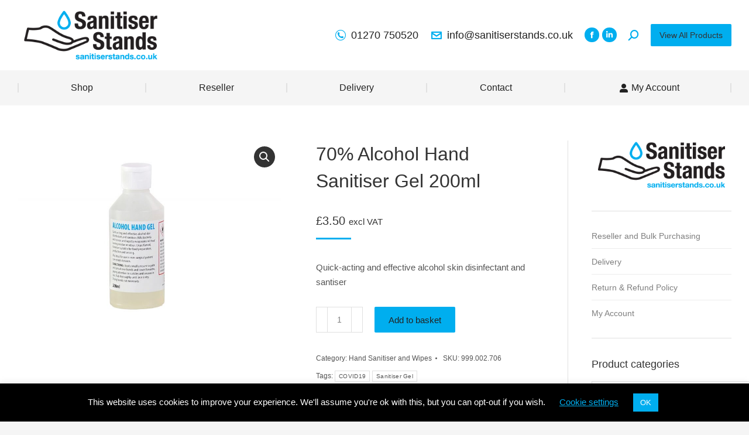

--- FILE ---
content_type: text/html; charset=UTF-8
request_url: https://www.sanitiserstands.co.uk/shop/hand-sanitiser-bottles/70-alcohol-hand-sanitising-gel-200ml-bottle/
body_size: 27071
content:
<!DOCTYPE html>
<!--[if !(IE 6) | !(IE 7) | !(IE 8)  ]><!-->
<html dir="ltr" lang="en-GB" prefix="og: https://ogp.me/ns#" class="no-js">
<!--<![endif]-->
<head>
	<meta charset="UTF-8" />
				<meta name="viewport" content="width=device-width, initial-scale=1, maximum-scale=1, user-scalable=0"/>
				<link rel="profile" href="https://gmpg.org/xfn/11" />
	<title>70% Alcohol Hand Sanitiser | Sanitiser Stands</title>

		<!-- All in One SEO 4.9.3 - aioseo.com -->
	<meta name="description" content="Quick-acting and effective alcohol skin disinfectant and santiser, perfect for sanitising hands. Ideal for use in vehicles" />
	<meta name="robots" content="max-image-preview:large" />
	<meta name="google-site-verification" content="ix5UTh8iPXyELxPlzH58Yk0oGEvGWjL0aIh6YgG2o4M" />
	<link rel="canonical" href="https://www.sanitiserstands.co.uk/shop/hand-sanitiser-bottles/70-alcohol-hand-sanitising-gel-200ml-bottle/" />
	<meta name="generator" content="All in One SEO (AIOSEO) 4.9.3" />
		<meta property="og:locale" content="en_GB" />
		<meta property="og:site_name" content="Sanitiser Stands" />
		<meta property="og:type" content="article" />
		<meta property="og:title" content="70% Alcohol Hand Sanitiser | Sanitiser Stands" />
		<meta property="og:description" content="Quick-acting and effective alcohol skin disinfectant and santiser, perfect for sanitising hands. Ideal for use in vehicles" />
		<meta property="og:url" content="https://www.sanitiserstands.co.uk/shop/hand-sanitiser-bottles/70-alcohol-hand-sanitising-gel-200ml-bottle/" />
		<meta property="og:image" content="https://www.sanitiserstands.co.uk/wp-content/uploads/2020/05/Sanitiser-Stands.png" />
		<meta property="og:image:secure_url" content="https://www.sanitiserstands.co.uk/wp-content/uploads/2020/05/Sanitiser-Stands.png" />
		<meta property="og:image:width" content="300" />
		<meta property="og:image:height" content="108" />
		<meta property="article:published_time" content="2020-06-08T14:02:46+00:00" />
		<meta property="article:modified_time" content="2020-11-11T13:35:48+00:00" />
		<meta name="twitter:card" content="summary" />
		<meta name="twitter:title" content="70% Alcohol Hand Sanitiser | Sanitiser Stands" />
		<meta name="twitter:description" content="Quick-acting and effective alcohol skin disinfectant and santiser, perfect for sanitising hands. Ideal for use in vehicles" />
		<meta name="twitter:image" content="https://www.sanitiserstands.co.uk/wp-content/uploads/2020/05/Sanitiser-Stands.png" />
		<script type="application/ld+json" class="aioseo-schema">
			{"@context":"https:\/\/schema.org","@graph":[{"@type":"BreadcrumbList","@id":"https:\/\/www.sanitiserstands.co.uk\/shop\/hand-sanitiser-bottles\/70-alcohol-hand-sanitising-gel-200ml-bottle\/#breadcrumblist","itemListElement":[{"@type":"ListItem","@id":"https:\/\/www.sanitiserstands.co.uk#listItem","position":1,"name":"Home","item":"https:\/\/www.sanitiserstands.co.uk","nextItem":{"@type":"ListItem","@id":"https:\/\/www.sanitiserstands.co.uk\/shop\/#listItem","name":"Shop"}},{"@type":"ListItem","@id":"https:\/\/www.sanitiserstands.co.uk\/shop\/#listItem","position":2,"name":"Shop","item":"https:\/\/www.sanitiserstands.co.uk\/shop\/","nextItem":{"@type":"ListItem","@id":"https:\/\/www.sanitiserstands.co.uk\/product\/hand-sanitiser-bottles\/#listItem","name":"Hand Sanitiser and Wipes"},"previousItem":{"@type":"ListItem","@id":"https:\/\/www.sanitiserstands.co.uk#listItem","name":"Home"}},{"@type":"ListItem","@id":"https:\/\/www.sanitiserstands.co.uk\/product\/hand-sanitiser-bottles\/#listItem","position":3,"name":"Hand Sanitiser and Wipes","item":"https:\/\/www.sanitiserstands.co.uk\/product\/hand-sanitiser-bottles\/","nextItem":{"@type":"ListItem","@id":"https:\/\/www.sanitiserstands.co.uk\/shop\/hand-sanitiser-bottles\/70-alcohol-hand-sanitising-gel-200ml-bottle\/#listItem","name":"70% Alcohol Hand Sanitiser Gel 200ml"},"previousItem":{"@type":"ListItem","@id":"https:\/\/www.sanitiserstands.co.uk\/shop\/#listItem","name":"Shop"}},{"@type":"ListItem","@id":"https:\/\/www.sanitiserstands.co.uk\/shop\/hand-sanitiser-bottles\/70-alcohol-hand-sanitising-gel-200ml-bottle\/#listItem","position":4,"name":"70% Alcohol Hand Sanitiser Gel 200ml","previousItem":{"@type":"ListItem","@id":"https:\/\/www.sanitiserstands.co.uk\/product\/hand-sanitiser-bottles\/#listItem","name":"Hand Sanitiser and Wipes"}}]},{"@type":"ItemPage","@id":"https:\/\/www.sanitiserstands.co.uk\/shop\/hand-sanitiser-bottles\/70-alcohol-hand-sanitising-gel-200ml-bottle\/#itempage","url":"https:\/\/www.sanitiserstands.co.uk\/shop\/hand-sanitiser-bottles\/70-alcohol-hand-sanitising-gel-200ml-bottle\/","name":"70% Alcohol Hand Sanitiser | Sanitiser Stands","description":"Quick-acting and effective alcohol skin disinfectant and santiser, perfect for sanitising hands. Ideal for use in vehicles","inLanguage":"en-GB","isPartOf":{"@id":"https:\/\/www.sanitiserstands.co.uk\/#website"},"breadcrumb":{"@id":"https:\/\/www.sanitiserstands.co.uk\/shop\/hand-sanitiser-bottles\/70-alcohol-hand-sanitising-gel-200ml-bottle\/#breadcrumblist"},"image":{"@type":"ImageObject","url":"https:\/\/www.sanitiserstands.co.uk\/wp-content\/uploads\/2020\/06\/200ml-gel.jpg","@id":"https:\/\/www.sanitiserstands.co.uk\/shop\/hand-sanitiser-bottles\/70-alcohol-hand-sanitising-gel-200ml-bottle\/#mainImage","width":900,"height":700,"caption":"200ml alcohol hand gel"},"primaryImageOfPage":{"@id":"https:\/\/www.sanitiserstands.co.uk\/shop\/hand-sanitiser-bottles\/70-alcohol-hand-sanitising-gel-200ml-bottle\/#mainImage"},"datePublished":"2020-06-08T14:02:46+00:00","dateModified":"2020-11-11T13:35:48+00:00"},{"@type":"Organization","@id":"https:\/\/www.sanitiserstands.co.uk\/#organization","name":"Sanitiser Stands","description":"Hand Sanitiser Stands and PPE Essentials","url":"https:\/\/www.sanitiserstands.co.uk\/","telephone":"+441270750520","logo":{"@type":"ImageObject","url":"https:\/\/www.sanitiserstands.co.uk\/wp-content\/uploads\/2020\/06\/Sanitiser-Stands-HD.png","@id":"https:\/\/www.sanitiserstands.co.uk\/shop\/hand-sanitiser-bottles\/70-alcohol-hand-sanitising-gel-200ml-bottle\/#organizationLogo","width":660,"height":230,"caption":"Sanitiser Stands"},"image":{"@id":"https:\/\/www.sanitiserstands.co.uk\/shop\/hand-sanitiser-bottles\/70-alcohol-hand-sanitising-gel-200ml-bottle\/#organizationLogo"}},{"@type":"WebSite","@id":"https:\/\/www.sanitiserstands.co.uk\/#website","url":"https:\/\/www.sanitiserstands.co.uk\/","name":"Sanitiser Stands","description":"Hand Sanitiser Stands and PPE Essentials","inLanguage":"en-GB","publisher":{"@id":"https:\/\/www.sanitiserstands.co.uk\/#organization"}}]}
		</script>
		<!-- All in One SEO -->

<link rel='dns-prefetch' href='//fonts.googleapis.com' />
<link rel="alternate" type="application/rss+xml" title="Sanitiser Stands &raquo; Feed" href="https://www.sanitiserstands.co.uk/feed/" />
<link rel="alternate" type="application/rss+xml" title="Sanitiser Stands &raquo; Comments Feed" href="https://www.sanitiserstands.co.uk/comments/feed/" />
<link rel="alternate" title="oEmbed (JSON)" type="application/json+oembed" href="https://www.sanitiserstands.co.uk/wp-json/oembed/1.0/embed?url=https%3A%2F%2Fwww.sanitiserstands.co.uk%2Fshop%2Fhand-sanitiser-bottles%2F70-alcohol-hand-sanitising-gel-200ml-bottle%2F" />
<link rel="alternate" title="oEmbed (XML)" type="text/xml+oembed" href="https://www.sanitiserstands.co.uk/wp-json/oembed/1.0/embed?url=https%3A%2F%2Fwww.sanitiserstands.co.uk%2Fshop%2Fhand-sanitiser-bottles%2F70-alcohol-hand-sanitising-gel-200ml-bottle%2F&#038;format=xml" />
<script>
var wpo_server_info_css = {"user_agent":"Mozilla\/5.0 (Macintosh; Intel Mac OS X 10_15_7) AppleWebKit\/537.36 (KHTML, like Gecko) Chrome\/131.0.0.0 Safari\/537.36; ClaudeBot\/1.0; +claudebot@anthropic.com)"}
    var wpo_min81e92324=document.createElement("link");wpo_min81e92324.rel="stylesheet",wpo_min81e92324.type="text/css",wpo_min81e92324.media="async",wpo_min81e92324.href="https://www.sanitiserstands.co.uk/wp-content/themes/dt-the7/fonts/FontAwesome/css/all.min.css",wpo_min81e92324.onload=function() {wpo_min81e92324.media="all"},document.getElementsByTagName("head")[0].appendChild(wpo_min81e92324);
</script>
<script>
var wpo_server_info_css = {"user_agent":"Mozilla\/5.0 (Macintosh; Intel Mac OS X 10_15_7) AppleWebKit\/537.36 (KHTML, like Gecko) Chrome\/131.0.0.0 Safari\/537.36; ClaudeBot\/1.0; +claudebot@anthropic.com)"}
    var wpo_min3adb2a99=document.createElement("link");wpo_min3adb2a99.rel="stylesheet",wpo_min3adb2a99.type="text/css",wpo_min3adb2a99.media="async",wpo_min3adb2a99.href="https://www.sanitiserstands.co.uk/wp-content/plugins/elementor/assets/lib/font-awesome/css/fontawesome.min.css",wpo_min3adb2a99.onload=function() {wpo_min3adb2a99.media="all"},document.getElementsByTagName("head")[0].appendChild(wpo_min3adb2a99);
</script>
<script>
var wpo_server_info_css = {"user_agent":"Mozilla\/5.0 (Macintosh; Intel Mac OS X 10_15_7) AppleWebKit\/537.36 (KHTML, like Gecko) Chrome\/131.0.0.0 Safari\/537.36; ClaudeBot\/1.0; +claudebot@anthropic.com)"}
    var wpo_min90cf28e3=document.createElement("link");wpo_min90cf28e3.rel="stylesheet",wpo_min90cf28e3.type="text/css",wpo_min90cf28e3.media="async",wpo_min90cf28e3.href="https://www.sanitiserstands.co.uk/wp-content/plugins/elementor/assets/lib/font-awesome/css/regular.min.css",wpo_min90cf28e3.onload=function() {wpo_min90cf28e3.media="all"},document.getElementsByTagName("head")[0].appendChild(wpo_min90cf28e3);
</script>
<script>
var wpo_server_info_css = {"user_agent":"Mozilla\/5.0 (Macintosh; Intel Mac OS X 10_15_7) AppleWebKit\/537.36 (KHTML, like Gecko) Chrome\/131.0.0.0 Safari\/537.36; ClaudeBot\/1.0; +claudebot@anthropic.com)"}
    var wpo_min3eb1280c=document.createElement("link");wpo_min3eb1280c.rel="stylesheet",wpo_min3eb1280c.type="text/css",wpo_min3eb1280c.media="async",wpo_min3eb1280c.href="https://www.sanitiserstands.co.uk/wp-content/plugins/elementor/assets/lib/font-awesome/css/solid.min.css",wpo_min3eb1280c.onload=function() {wpo_min3eb1280c.media="all"},document.getElementsByTagName("head")[0].appendChild(wpo_min3eb1280c);
</script>
<script>
var wpo_server_info_css = {"user_agent":"Mozilla\/5.0 (Macintosh; Intel Mac OS X 10_15_7) AppleWebKit\/537.36 (KHTML, like Gecko) Chrome\/131.0.0.0 Safari\/537.36; ClaudeBot\/1.0; +claudebot@anthropic.com)"}
    var wpo_min66cb286b=document.createElement("link");wpo_min66cb286b.rel="stylesheet",wpo_min66cb286b.type="text/css",wpo_min66cb286b.media="async",wpo_min66cb286b.href="https://www.sanitiserstands.co.uk/wp-content/plugins/elementor/assets/lib/font-awesome/css/brands.min.css",wpo_min66cb286b.onload=function() {wpo_min66cb286b.media="all"},document.getElementsByTagName("head")[0].appendChild(wpo_min66cb286b);
</script>
<style id='wp-img-auto-sizes-contain-inline-css'>
img:is([sizes=auto i],[sizes^="auto," i]){contain-intrinsic-size:3000px 1500px}
/*# sourceURL=wp-img-auto-sizes-contain-inline-css */
</style>
<style id='wp-block-library-theme-inline-css'>
.wp-block-audio :where(figcaption){color:#555;font-size:13px;text-align:center}.is-dark-theme .wp-block-audio :where(figcaption){color:#ffffffa6}.wp-block-audio{margin:0 0 1em}.wp-block-code{border:1px solid #ccc;border-radius:4px;font-family:Menlo,Consolas,monaco,monospace;padding:.8em 1em}.wp-block-embed :where(figcaption){color:#555;font-size:13px;text-align:center}.is-dark-theme .wp-block-embed :where(figcaption){color:#ffffffa6}.wp-block-embed{margin:0 0 1em}.blocks-gallery-caption{color:#555;font-size:13px;text-align:center}.is-dark-theme .blocks-gallery-caption{color:#ffffffa6}:root :where(.wp-block-image figcaption){color:#555;font-size:13px;text-align:center}.is-dark-theme :root :where(.wp-block-image figcaption){color:#ffffffa6}.wp-block-image{margin:0 0 1em}.wp-block-pullquote{border-bottom:4px solid;border-top:4px solid;color:currentColor;margin-bottom:1.75em}.wp-block-pullquote :where(cite),.wp-block-pullquote :where(footer),.wp-block-pullquote__citation{color:currentColor;font-size:.8125em;font-style:normal;text-transform:uppercase}.wp-block-quote{border-left:.25em solid;margin:0 0 1.75em;padding-left:1em}.wp-block-quote cite,.wp-block-quote footer{color:currentColor;font-size:.8125em;font-style:normal;position:relative}.wp-block-quote:where(.has-text-align-right){border-left:none;border-right:.25em solid;padding-left:0;padding-right:1em}.wp-block-quote:where(.has-text-align-center){border:none;padding-left:0}.wp-block-quote.is-large,.wp-block-quote.is-style-large,.wp-block-quote:where(.is-style-plain){border:none}.wp-block-search .wp-block-search__label{font-weight:700}.wp-block-search__button{border:1px solid #ccc;padding:.375em .625em}:where(.wp-block-group.has-background){padding:1.25em 2.375em}.wp-block-separator.has-css-opacity{opacity:.4}.wp-block-separator{border:none;border-bottom:2px solid;margin-left:auto;margin-right:auto}.wp-block-separator.has-alpha-channel-opacity{opacity:1}.wp-block-separator:not(.is-style-wide):not(.is-style-dots){width:100px}.wp-block-separator.has-background:not(.is-style-dots){border-bottom:none;height:1px}.wp-block-separator.has-background:not(.is-style-wide):not(.is-style-dots){height:2px}.wp-block-table{margin:0 0 1em}.wp-block-table td,.wp-block-table th{word-break:normal}.wp-block-table :where(figcaption){color:#555;font-size:13px;text-align:center}.is-dark-theme .wp-block-table :where(figcaption){color:#ffffffa6}.wp-block-video :where(figcaption){color:#555;font-size:13px;text-align:center}.is-dark-theme .wp-block-video :where(figcaption){color:#ffffffa6}.wp-block-video{margin:0 0 1em}:root :where(.wp-block-template-part.has-background){margin-bottom:0;margin-top:0;padding:1.25em 2.375em}
/*# sourceURL=/wp-includes/css/dist/block-library/theme.min.css */
</style>
<style id='classic-theme-styles-inline-css'>
/*! This file is auto-generated */
.wp-block-button__link{color:#fff;background-color:#32373c;border-radius:9999px;box-shadow:none;text-decoration:none;padding:calc(.667em + 2px) calc(1.333em + 2px);font-size:1.125em}.wp-block-file__button{background:#32373c;color:#fff;text-decoration:none}
/*# sourceURL=/wp-includes/css/classic-themes.min.css */
</style>
<style id='global-styles-inline-css'>
:root{--wp--preset--aspect-ratio--square: 1;--wp--preset--aspect-ratio--4-3: 4/3;--wp--preset--aspect-ratio--3-4: 3/4;--wp--preset--aspect-ratio--3-2: 3/2;--wp--preset--aspect-ratio--2-3: 2/3;--wp--preset--aspect-ratio--16-9: 16/9;--wp--preset--aspect-ratio--9-16: 9/16;--wp--preset--color--black: #000000;--wp--preset--color--cyan-bluish-gray: #abb8c3;--wp--preset--color--white: #FFF;--wp--preset--color--pale-pink: #f78da7;--wp--preset--color--vivid-red: #cf2e2e;--wp--preset--color--luminous-vivid-orange: #ff6900;--wp--preset--color--luminous-vivid-amber: #fcb900;--wp--preset--color--light-green-cyan: #7bdcb5;--wp--preset--color--vivid-green-cyan: #00d084;--wp--preset--color--pale-cyan-blue: #8ed1fc;--wp--preset--color--vivid-cyan-blue: #0693e3;--wp--preset--color--vivid-purple: #9b51e0;--wp--preset--color--accent: #00aeef;--wp--preset--color--dark-gray: #111;--wp--preset--color--light-gray: #767676;--wp--preset--gradient--vivid-cyan-blue-to-vivid-purple: linear-gradient(135deg,rgb(6,147,227) 0%,rgb(155,81,224) 100%);--wp--preset--gradient--light-green-cyan-to-vivid-green-cyan: linear-gradient(135deg,rgb(122,220,180) 0%,rgb(0,208,130) 100%);--wp--preset--gradient--luminous-vivid-amber-to-luminous-vivid-orange: linear-gradient(135deg,rgb(252,185,0) 0%,rgb(255,105,0) 100%);--wp--preset--gradient--luminous-vivid-orange-to-vivid-red: linear-gradient(135deg,rgb(255,105,0) 0%,rgb(207,46,46) 100%);--wp--preset--gradient--very-light-gray-to-cyan-bluish-gray: linear-gradient(135deg,rgb(238,238,238) 0%,rgb(169,184,195) 100%);--wp--preset--gradient--cool-to-warm-spectrum: linear-gradient(135deg,rgb(74,234,220) 0%,rgb(151,120,209) 20%,rgb(207,42,186) 40%,rgb(238,44,130) 60%,rgb(251,105,98) 80%,rgb(254,248,76) 100%);--wp--preset--gradient--blush-light-purple: linear-gradient(135deg,rgb(255,206,236) 0%,rgb(152,150,240) 100%);--wp--preset--gradient--blush-bordeaux: linear-gradient(135deg,rgb(254,205,165) 0%,rgb(254,45,45) 50%,rgb(107,0,62) 100%);--wp--preset--gradient--luminous-dusk: linear-gradient(135deg,rgb(255,203,112) 0%,rgb(199,81,192) 50%,rgb(65,88,208) 100%);--wp--preset--gradient--pale-ocean: linear-gradient(135deg,rgb(255,245,203) 0%,rgb(182,227,212) 50%,rgb(51,167,181) 100%);--wp--preset--gradient--electric-grass: linear-gradient(135deg,rgb(202,248,128) 0%,rgb(113,206,126) 100%);--wp--preset--gradient--midnight: linear-gradient(135deg,rgb(2,3,129) 0%,rgb(40,116,252) 100%);--wp--preset--font-size--small: 13px;--wp--preset--font-size--medium: 20px;--wp--preset--font-size--large: 36px;--wp--preset--font-size--x-large: 42px;--wp--preset--spacing--20: 0.44rem;--wp--preset--spacing--30: 0.67rem;--wp--preset--spacing--40: 1rem;--wp--preset--spacing--50: 1.5rem;--wp--preset--spacing--60: 2.25rem;--wp--preset--spacing--70: 3.38rem;--wp--preset--spacing--80: 5.06rem;--wp--preset--shadow--natural: 6px 6px 9px rgba(0, 0, 0, 0.2);--wp--preset--shadow--deep: 12px 12px 50px rgba(0, 0, 0, 0.4);--wp--preset--shadow--sharp: 6px 6px 0px rgba(0, 0, 0, 0.2);--wp--preset--shadow--outlined: 6px 6px 0px -3px rgb(255, 255, 255), 6px 6px rgb(0, 0, 0);--wp--preset--shadow--crisp: 6px 6px 0px rgb(0, 0, 0);}:where(.is-layout-flex){gap: 0.5em;}:where(.is-layout-grid){gap: 0.5em;}body .is-layout-flex{display: flex;}.is-layout-flex{flex-wrap: wrap;align-items: center;}.is-layout-flex > :is(*, div){margin: 0;}body .is-layout-grid{display: grid;}.is-layout-grid > :is(*, div){margin: 0;}:where(.wp-block-columns.is-layout-flex){gap: 2em;}:where(.wp-block-columns.is-layout-grid){gap: 2em;}:where(.wp-block-post-template.is-layout-flex){gap: 1.25em;}:where(.wp-block-post-template.is-layout-grid){gap: 1.25em;}.has-black-color{color: var(--wp--preset--color--black) !important;}.has-cyan-bluish-gray-color{color: var(--wp--preset--color--cyan-bluish-gray) !important;}.has-white-color{color: var(--wp--preset--color--white) !important;}.has-pale-pink-color{color: var(--wp--preset--color--pale-pink) !important;}.has-vivid-red-color{color: var(--wp--preset--color--vivid-red) !important;}.has-luminous-vivid-orange-color{color: var(--wp--preset--color--luminous-vivid-orange) !important;}.has-luminous-vivid-amber-color{color: var(--wp--preset--color--luminous-vivid-amber) !important;}.has-light-green-cyan-color{color: var(--wp--preset--color--light-green-cyan) !important;}.has-vivid-green-cyan-color{color: var(--wp--preset--color--vivid-green-cyan) !important;}.has-pale-cyan-blue-color{color: var(--wp--preset--color--pale-cyan-blue) !important;}.has-vivid-cyan-blue-color{color: var(--wp--preset--color--vivid-cyan-blue) !important;}.has-vivid-purple-color{color: var(--wp--preset--color--vivid-purple) !important;}.has-black-background-color{background-color: var(--wp--preset--color--black) !important;}.has-cyan-bluish-gray-background-color{background-color: var(--wp--preset--color--cyan-bluish-gray) !important;}.has-white-background-color{background-color: var(--wp--preset--color--white) !important;}.has-pale-pink-background-color{background-color: var(--wp--preset--color--pale-pink) !important;}.has-vivid-red-background-color{background-color: var(--wp--preset--color--vivid-red) !important;}.has-luminous-vivid-orange-background-color{background-color: var(--wp--preset--color--luminous-vivid-orange) !important;}.has-luminous-vivid-amber-background-color{background-color: var(--wp--preset--color--luminous-vivid-amber) !important;}.has-light-green-cyan-background-color{background-color: var(--wp--preset--color--light-green-cyan) !important;}.has-vivid-green-cyan-background-color{background-color: var(--wp--preset--color--vivid-green-cyan) !important;}.has-pale-cyan-blue-background-color{background-color: var(--wp--preset--color--pale-cyan-blue) !important;}.has-vivid-cyan-blue-background-color{background-color: var(--wp--preset--color--vivid-cyan-blue) !important;}.has-vivid-purple-background-color{background-color: var(--wp--preset--color--vivid-purple) !important;}.has-black-border-color{border-color: var(--wp--preset--color--black) !important;}.has-cyan-bluish-gray-border-color{border-color: var(--wp--preset--color--cyan-bluish-gray) !important;}.has-white-border-color{border-color: var(--wp--preset--color--white) !important;}.has-pale-pink-border-color{border-color: var(--wp--preset--color--pale-pink) !important;}.has-vivid-red-border-color{border-color: var(--wp--preset--color--vivid-red) !important;}.has-luminous-vivid-orange-border-color{border-color: var(--wp--preset--color--luminous-vivid-orange) !important;}.has-luminous-vivid-amber-border-color{border-color: var(--wp--preset--color--luminous-vivid-amber) !important;}.has-light-green-cyan-border-color{border-color: var(--wp--preset--color--light-green-cyan) !important;}.has-vivid-green-cyan-border-color{border-color: var(--wp--preset--color--vivid-green-cyan) !important;}.has-pale-cyan-blue-border-color{border-color: var(--wp--preset--color--pale-cyan-blue) !important;}.has-vivid-cyan-blue-border-color{border-color: var(--wp--preset--color--vivid-cyan-blue) !important;}.has-vivid-purple-border-color{border-color: var(--wp--preset--color--vivid-purple) !important;}.has-vivid-cyan-blue-to-vivid-purple-gradient-background{background: var(--wp--preset--gradient--vivid-cyan-blue-to-vivid-purple) !important;}.has-light-green-cyan-to-vivid-green-cyan-gradient-background{background: var(--wp--preset--gradient--light-green-cyan-to-vivid-green-cyan) !important;}.has-luminous-vivid-amber-to-luminous-vivid-orange-gradient-background{background: var(--wp--preset--gradient--luminous-vivid-amber-to-luminous-vivid-orange) !important;}.has-luminous-vivid-orange-to-vivid-red-gradient-background{background: var(--wp--preset--gradient--luminous-vivid-orange-to-vivid-red) !important;}.has-very-light-gray-to-cyan-bluish-gray-gradient-background{background: var(--wp--preset--gradient--very-light-gray-to-cyan-bluish-gray) !important;}.has-cool-to-warm-spectrum-gradient-background{background: var(--wp--preset--gradient--cool-to-warm-spectrum) !important;}.has-blush-light-purple-gradient-background{background: var(--wp--preset--gradient--blush-light-purple) !important;}.has-blush-bordeaux-gradient-background{background: var(--wp--preset--gradient--blush-bordeaux) !important;}.has-luminous-dusk-gradient-background{background: var(--wp--preset--gradient--luminous-dusk) !important;}.has-pale-ocean-gradient-background{background: var(--wp--preset--gradient--pale-ocean) !important;}.has-electric-grass-gradient-background{background: var(--wp--preset--gradient--electric-grass) !important;}.has-midnight-gradient-background{background: var(--wp--preset--gradient--midnight) !important;}.has-small-font-size{font-size: var(--wp--preset--font-size--small) !important;}.has-medium-font-size{font-size: var(--wp--preset--font-size--medium) !important;}.has-large-font-size{font-size: var(--wp--preset--font-size--large) !important;}.has-x-large-font-size{font-size: var(--wp--preset--font-size--x-large) !important;}
:where(.wp-block-post-template.is-layout-flex){gap: 1.25em;}:where(.wp-block-post-template.is-layout-grid){gap: 1.25em;}
:where(.wp-block-term-template.is-layout-flex){gap: 1.25em;}:where(.wp-block-term-template.is-layout-grid){gap: 1.25em;}
:where(.wp-block-columns.is-layout-flex){gap: 2em;}:where(.wp-block-columns.is-layout-grid){gap: 2em;}
:root :where(.wp-block-pullquote){font-size: 1.5em;line-height: 1.6;}
/*# sourceURL=global-styles-inline-css */
</style>
<style id='woocommerce-inline-inline-css'>
.woocommerce form .form-row .required { visibility: visible; }
/*# sourceURL=woocommerce-inline-inline-css */
</style>
<link rel='stylesheet' id='wpo_min-header-0-css' href='https://www.sanitiserstands.co.uk/wp-content/cache/wpo-minify/1768902834/assets/wpo-minify-header-fc97e424.min.css' media='all' />
<script id="wpo_min-header-0-js-extra">
var Cli_Data = {"nn_cookie_ids":[],"cookielist":[],"non_necessary_cookies":[],"ccpaEnabled":"","ccpaRegionBased":"","ccpaBarEnabled":"","strictlyEnabled":["necessary","obligatoire"],"ccpaType":"gdpr","js_blocking":"","custom_integration":"","triggerDomRefresh":"","secure_cookies":""};
var cli_cookiebar_settings = {"animate_speed_hide":"500","animate_speed_show":"500","background":"#000000","border":"#b1a6a6c2","border_on":"","button_1_button_colour":"#00aeef","button_1_button_hover":"#008bbf","button_1_link_colour":"#fff","button_1_as_button":"1","button_1_new_win":"","button_2_button_colour":"#333","button_2_button_hover":"#292929","button_2_link_colour":"#444","button_2_as_button":"","button_2_hidebar":"","button_3_button_colour":"#00aeef","button_3_button_hover":"#008bbf","button_3_link_colour":"#fff","button_3_as_button":"1","button_3_new_win":"","button_4_button_colour":"#000","button_4_button_hover":"#000000","button_4_link_colour":"#00aeef","button_4_as_button":"","button_7_button_colour":"#61a229","button_7_button_hover":"#4e8221","button_7_link_colour":"#fff","button_7_as_button":"1","button_7_new_win":"","font_family":"inherit","header_fix":"","notify_animate_hide":"1","notify_animate_show":"","notify_div_id":"#cookie-law-info-bar","notify_position_horizontal":"right","notify_position_vertical":"bottom","scroll_close":"","scroll_close_reload":"","accept_close_reload":"","reject_close_reload":"","showagain_tab":"1","showagain_background":"#fff","showagain_border":"#000","showagain_div_id":"#cookie-law-info-again","showagain_x_position":"100px","text":"#ffffff","show_once_yn":"","show_once":"10000","logging_on":"","as_popup":"","popup_overlay":"1","bar_heading_text":"","cookie_bar_as":"banner","popup_showagain_position":"bottom-right","widget_position":"left"};
var log_object = {"ajax_url":"https://www.sanitiserstands.co.uk/wp-admin/admin-ajax.php"};
//# sourceURL=wpo_min-header-0-js-extra
</script>
<script src="https://www.sanitiserstands.co.uk/wp-content/cache/wpo-minify/1768902834/assets/wpo-minify-header-6e171e06.min.js" id="wpo_min-header-0-js"></script>
<script id="wpo_min-header-1-js-extra">
var wc_add_to_cart_params = {"ajax_url":"/wp-admin/admin-ajax.php","wc_ajax_url":"/?wc-ajax=%%endpoint%%","i18n_view_cart":"View cart","cart_url":"https://www.sanitiserstands.co.uk/basket/","is_cart":"","cart_redirect_after_add":"yes"};
var wc_single_product_params = {"i18n_required_rating_text":"Please select a rating","i18n_rating_options":["1 of 5 stars","2 of 5 stars","3 of 5 stars","4 of 5 stars","5 of 5 stars"],"i18n_product_gallery_trigger_text":"View full-screen image gallery","review_rating_required":"yes","flexslider":{"rtl":false,"animation":"slide","smoothHeight":true,"directionNav":false,"controlNav":"thumbnails","slideshow":false,"animationSpeed":500,"animationLoop":false,"allowOneSlide":false},"zoom_enabled":"1","zoom_options":[],"photoswipe_enabled":"1","photoswipe_options":{"shareEl":false,"closeOnScroll":false,"history":false,"hideAnimationDuration":0,"showAnimationDuration":0},"flexslider_enabled":"1"};
var woocommerce_params = {"ajax_url":"/wp-admin/admin-ajax.php","wc_ajax_url":"/?wc-ajax=%%endpoint%%","i18n_password_show":"Show password","i18n_password_hide":"Hide password"};
//# sourceURL=wpo_min-header-1-js-extra
</script>
<script src="https://www.sanitiserstands.co.uk/wp-content/cache/wpo-minify/1768902834/assets/wpo-minify-header-1d146c15.min.js" id="wpo_min-header-1-js" defer data-wp-strategy="defer"></script>
<script id="wpo_min-header-2-js-extra">
var wpm = {"ajax_url":"https://www.sanitiserstands.co.uk/wp-admin/admin-ajax.php","root":"https://www.sanitiserstands.co.uk/wp-json/","nonce_wp_rest":"9dd001d834","nonce_ajax":"92c0bdee4b"};
var ConvAioGlobal = {"nonce":"b560bdc312"};
var dtLocal = {"themeUrl":"https://www.sanitiserstands.co.uk/wp-content/themes/dt-the7","passText":"To view this protected post, enter the password below:","moreButtonText":{"loading":"Loading...","loadMore":"Load more"},"postID":"2006","ajaxurl":"https://www.sanitiserstands.co.uk/wp-admin/admin-ajax.php","REST":{"baseUrl":"https://www.sanitiserstands.co.uk/wp-json/the7/v1","endpoints":{"sendMail":"/send-mail"}},"contactMessages":{"required":"One or more fields have an error. Please check and try again.","terms":"Please accept the privacy policy.","fillTheCaptchaError":"Please, fill the captcha."},"captchaSiteKey":"","ajaxNonce":"d5b6f38cd2","pageData":"","themeSettings":{"smoothScroll":"on","lazyLoading":false,"desktopHeader":{"height":180},"ToggleCaptionEnabled":"disabled","ToggleCaption":"Navigation","floatingHeader":{"showAfter":150,"showMenu":true,"height":60,"logo":{"showLogo":true,"html":"\u003Cimg class=\" preload-me\" src=\"https://www.sanitiserstands.co.uk/wp-content/uploads/2020/05/Sanitiser-Stands-Web.png\" srcset=\"https://www.sanitiserstands.co.uk/wp-content/uploads/2020/05/Sanitiser-Stands-Web.png 250w, https://www.sanitiserstands.co.uk/wp-content/uploads/2020/06/Sanitiser-Stands-HD.png 660w\" width=\"250\" height=\"100\"   sizes=\"250px\" alt=\"Sanitiser Stands\" /\u003E","url":"https://www.sanitiserstands.co.uk/"}},"topLine":{"floatingTopLine":{"logo":{"showLogo":false,"html":""}}},"mobileHeader":{"firstSwitchPoint":768,"secondSwitchPoint":480,"firstSwitchPointHeight":60,"secondSwitchPointHeight":60,"mobileToggleCaptionEnabled":"disabled","mobileToggleCaption":"Menu"},"stickyMobileHeaderFirstSwitch":{"logo":{"html":"\u003Cimg class=\" preload-me\" src=\"https://www.sanitiserstands.co.uk/wp-content/uploads/2020/05/Sanitiser-Stands-Web.png\" srcset=\"https://www.sanitiserstands.co.uk/wp-content/uploads/2020/05/Sanitiser-Stands-Web.png 250w, https://www.sanitiserstands.co.uk/wp-content/uploads/2020/06/Sanitiser-Stands-HD.png 660w\" width=\"250\" height=\"100\"   sizes=\"250px\" alt=\"Sanitiser Stands\" /\u003E"}},"stickyMobileHeaderSecondSwitch":{"logo":{"html":"\u003Cimg class=\" preload-me\" src=\"https://www.sanitiserstands.co.uk/wp-content/uploads/2020/05/Sanitiser-Stands-Web.png\" srcset=\"https://www.sanitiserstands.co.uk/wp-content/uploads/2020/05/Sanitiser-Stands-Web.png 250w, https://www.sanitiserstands.co.uk/wp-content/uploads/2020/06/Sanitiser-Stands-HD.png 660w\" width=\"250\" height=\"100\"   sizes=\"250px\" alt=\"Sanitiser Stands\" /\u003E"}},"sidebar":{"switchPoint":992},"boxedWidth":"1680px"},"wcCartFragmentHash":"2e2592da50997551a131149348ee56f9","elementor":{"settings":{"container_width":1300}}};
var dtShare = {"shareButtonText":{"facebook":"Share on Facebook","twitter":"Share on X","pinterest":"Pin it","linkedin":"Share on Linkedin","whatsapp":"Share on Whatsapp"},"overlayOpacity":"80"};
//# sourceURL=wpo_min-header-2-js-extra
</script>
<script src="https://www.sanitiserstands.co.uk/wp-content/cache/wpo-minify/1768902834/assets/wpo-minify-header-5c3a2f96.min.js" id="wpo_min-header-2-js"></script>
<link rel="https://api.w.org/" href="https://www.sanitiserstands.co.uk/wp-json/" /><link rel="alternate" title="JSON" type="application/json" href="https://www.sanitiserstands.co.uk/wp-json/wp/v2/product/2006" /><link rel="EditURI" type="application/rsd+xml" title="RSD" href="https://www.sanitiserstands.co.uk/xmlrpc.php?rsd" />
<meta name="generator" content="WordPress 6.9" />
<meta name="generator" content="WooCommerce 10.4.3" />
<link rel='shortlink' href='https://www.sanitiserstands.co.uk/?p=2006' />
<script>
window.addEventListener('load',function(){
jQuery('button:contains(Send)').click(function(){
var str=setInterval(function(){
if(jQuery('.elementor-message-success:contains(The form was sent successfully.)').is(':visible') && window.location.pathname.indexOf('/contact')!=-1){
 gtag('event', 'conversion', {'send_to': 'AW-624336795/gWybCIzyhdYBEJu_2qkC'});clearInterval(str)
}

},1000)
})
})

</script>
<!-- Google Tag Manager -->
<script>(function(w,d,s,l,i){w[l]=w[l]||[];w[l].push({'gtm.start':
new Date().getTime(),event:'gtm.js'});var f=d.getElementsByTagName(s)[0],
j=d.createElement(s),dl=l!='dataLayer'?'&l='+l:'';j.async=true;j.src=
'https://www.googletagmanager.com/gtm.js?id='+i+dl;f.parentNode.insertBefore(j,f);
})(window,document,'script','dataLayer','GTM-W56KCQ2');</script>
<!-- End Google Tag Manager -->	<noscript><style>.woocommerce-product-gallery{ opacity: 1 !important; }</style></noscript>
	<meta name="generator" content="Elementor 3.34.2; settings: css_print_method-external, google_font-enabled, font_display-auto">

<!-- START Pixel Manager for WooCommerce -->
		<script>
			(window.wpmDataLayer = window.wpmDataLayer || {}).products = window.wpmDataLayer.products || {};
			window.wpmDataLayer.products                               = Object.assign(window.wpmDataLayer.products, {"2432":{"id":"2432","sku":"790.100.004","price":78,"brand":"","quantity":1,"dyn_r_ids":{"post_id":"2432","sku":"790.100.004","gpf":"woocommerce_gpf_2432","gla":"gla_2432"},"is_variable":false,"type":"simple","name":"Hand Sanitiser Stand with 1L Bottle Cradle","category":["Sanitiser Stands"],"is_variation":false},"2409":{"id":"2409","sku":"340.030.100","price":9.54,"brand":"","quantity":1,"dyn_r_ids":{"post_id":"2409","sku":"340.030.100","gpf":"woocommerce_gpf_2409","gla":"gla_2409"},"is_variable":false,"type":"simple","name":"Bactericidal Hand Wash - 5L","category":["Dispensers and Refills","Cleaning and Washroom Supplies"],"is_variation":false},"2666":{"id":"2666","sku":"300.300.100","price":3.59,"brand":"","quantity":1,"dyn_r_ids":{"post_id":"2666","sku":"300.300.100","gpf":"woocommerce_gpf_2666","gla":"gla_2666"},"is_variable":false,"type":"simple","name":"Selgiene Ultra Virucidal Cleaner 750ml","category":["Cleaning and Washroom Supplies"],"is_variation":false},"2443":{"id":"2443","sku":"790.100.006 -(SS03-3)","price":96,"brand":"","quantity":1,"dyn_r_ids":{"post_id":"2443","sku":"790.100.006 -(SS03-3)","gpf":"woocommerce_gpf_2443","gla":"gla_2443"},"is_variable":false,"type":"simple","name":"Hand Sanitiser Stand with Dual 1L Bottle Cradles","category":["Sanitiser Stands"],"is_variation":false},"2689":{"id":"2689","sku":"999.003.027","price":8.7,"brand":"","quantity":1,"dyn_r_ids":{"post_id":"2689","sku":"999.003.027","gpf":"woocommerce_gpf_2689","gla":"gla_2689"},"is_variable":false,"type":"simple","name":"Premier PR799 Washable Face covering (pack of 5)","category":["PPE &amp; Face Coverings"],"is_variation":false},"2585":{"id":"2585","sku":"999.002.653","price":21.54,"brand":"","quantity":1,"dyn_r_ids":{"post_id":"2585","sku":"999.002.653","gpf":"woocommerce_gpf_2585","gla":"gla_2585"},"is_variable":false,"type":"simple","name":"GSV Elipse P3 Half Mask Respirator","category":["PPE &amp; Face Coverings"],"is_variation":false},"2560":{"id":"2560","sku":"999.002.744","price":9.24,"brand":"","quantity":1,"dyn_r_ids":{"post_id":"2560","sku":"999.002.744","gpf":"woocommerce_gpf_2560","gla":"gla_2560"},"is_variable":false,"type":"simple","name":"Social Distancing & Hygiene Safety Sign","category":["Social Distancing and Safety Supplies"],"is_variation":false},"2038":{"id":"2038","sku":"999.002.700","price":3.54,"brand":"","quantity":1,"dyn_r_ids":{"post_id":"2038","sku":"999.002.700","gpf":"woocommerce_gpf_2038","gla":"gla_2038"},"is_variable":false,"type":"simple","name":"70% Alcohol Hand Sanitiser Gel 100ml","category":["Hand Sanitiser and Wipes"],"is_variation":false},"2036":{"id":"2036","sku":"999.002.689","price":8.4,"brand":"","quantity":1,"dyn_r_ids":{"post_id":"2036","sku":"999.002.689","gpf":"woocommerce_gpf_2036","gla":"gla_2036"},"is_variable":false,"type":"simple","name":"70% Alcohol Hand Sanitiser Gel 500ml","category":["Hand Sanitiser and Wipes"],"is_variation":false},"2045":{"id":"2045","sku":"240.110.009","price":18,"brand":"","quantity":1,"dyn_r_ids":{"post_id":"2045","sku":"240.110.009","gpf":"woocommerce_gpf_2045","gla":"gla_2045"},"is_variable":false,"type":"simple","name":"Nitrile Disposable Gloves Box 100","category":["PPE &amp; Face Coverings"],"is_variation":false},"1995":{"id":"1995","sku":"999.002.687","price":22.8,"brand":"","quantity":1,"dyn_r_ids":{"post_id":"1995","sku":"999.002.687","gpf":"woocommerce_gpf_1995","gla":"gla_1995"},"is_variable":false,"type":"simple","name":"70% Alcohol Hand Sanitiser Gel 5 Litre","category":["Hand Sanitiser and Wipes","Dispensers and Refills"],"is_variation":false}});
		</script>
		
		<script>

			window.wpmDataLayer = window.wpmDataLayer || {};
			window.wpmDataLayer = Object.assign(window.wpmDataLayer, {"cart":{},"cart_item_keys":{},"version":{"number":"1.54.1","pro":false,"eligible_for_updates":false,"distro":"fms","beta":false,"show":true},"pixels":{"google":{"linker":{"settings":null},"user_id":false,"ads":{"conversion_ids":{"AW-624336795":"b_fGCLbfztMBEJu_2qkC"},"dynamic_remarketing":{"status":true,"id_type":"post_id","send_events_with_parent_ids":true},"google_business_vertical":"retail","phone_conversion_number":"","phone_conversion_label":""},"tag_id":"AW-624336795","tag_id_suppressed":[],"tag_gateway":{"measurement_path":""},"tcf_support":false,"consent_mode":{"is_active":false,"wait_for_update":500,"ads_data_redaction":false,"url_passthrough":true}}},"shop":{"list_name":"Product | 70% Alcohol Hand Sanitiser Gel 200ml","list_id":"product_70-alcohol-hand-sanitiser-gel-200ml","page_type":"product","product_type":"simple","currency":"GBP","selectors":{"addToCart":[],"beginCheckout":[]},"order_duplication_prevention":true,"view_item_list_trigger":{"test_mode":false,"background_color":"green","opacity":0.5,"repeat":true,"timeout":1000,"threshold":0.8},"variations_output":true,"session_active":false},"page":{"id":2006,"title":"70% Alcohol Hand Sanitiser Gel 200ml","type":"product","categories":[],"parent":{"id":0,"title":"70% Alcohol Hand Sanitiser Gel 200ml","type":"product","categories":[]}},"general":{"user_logged_in":false,"scroll_tracking_thresholds":[],"page_id":2006,"exclude_domains":[],"server_2_server":{"active":false,"user_agent_exclude_patterns":[],"ip_exclude_list":[],"pageview_event_s2s":{"is_active":false,"pixels":[]}},"consent_management":{"explicit_consent":false},"lazy_load_pmw":false,"chunk_base_path":"https://www.sanitiserstands.co.uk/wp-content/plugins/woocommerce-google-adwords-conversion-tracking-tag/js/public/free/","modules":{"load_deprecated_functions":true}}});

		</script>

		
<!-- END Pixel Manager for WooCommerce -->
			<meta name="pm-dataLayer-meta" content="2006" class="wpmProductId"
				  data-id="2006">
					<script>
			(window.wpmDataLayer = window.wpmDataLayer || {}).products                = window.wpmDataLayer.products || {};
			window.wpmDataLayer.products[2006] = {"id":"2006","sku":"999.002.706","price":4.2,"brand":"","quantity":1,"dyn_r_ids":{"post_id":"2006","sku":"999.002.706","gpf":"woocommerce_gpf_2006","gla":"gla_2006"},"is_variable":false,"type":"simple","name":"70% Alcohol Hand Sanitiser Gel 200ml","category":["Hand Sanitiser and Wipes"],"is_variation":false};
					</script>
		        <script data-cfasync="false" data-no-optimize="1" data-pagespeed-no-defer>
            var tvc_lc = 'GBP';
        </script>
        <script data-cfasync="false" data-no-optimize="1" data-pagespeed-no-defer>
            var tvc_lc = 'GBP';
        </script>
<script data-cfasync="false" data-pagespeed-no-defer type="text/javascript">
      window.dataLayer = window.dataLayer || [];
      dataLayer.push({"event":"begin_datalayer","conv_track_email":"1","conv_track_phone":"1","conv_track_address":"1","conv_track_page_scroll":"1","conv_track_file_download":"1","conv_track_author":"1","conv_track_signup":"1","conv_track_signin":"1"});
    </script>    <!-- Google Tag Manager by Conversios-->
    <script>
      (function(w, d, s, l, i) {
        w[l] = w[l] || [];
        w[l].push({
          'gtm.start': new Date().getTime(),
          event: 'gtm.js'
        });
        var f = d.getElementsByTagName(s)[0],
          j = d.createElement(s),
          dl = l != 'dataLayer' ? '&l=' + l : '';
        j.async = true;
        j.src =
          'https://www.googletagmanager.com/gtm.js?id=' + i + dl;
        f.parentNode.insertBefore(j, f);
      })(window, document, 'script', 'dataLayer', 'GTM-K7X94DG');
    </script>
    <!-- End Google Tag Manager -->
      <script>
      (window.gaDevIds = window.gaDevIds || []).push('5CDcaG');
    </script>
          <script data-cfasync="false" data-no-optimize="1" data-pagespeed-no-defer>
            var tvc_lc = 'GBP';
        </script>
        <script data-cfasync="false" data-no-optimize="1" data-pagespeed-no-defer>
            var tvc_lc = 'GBP';
        </script>
			<style>
				.e-con.e-parent:nth-of-type(n+4):not(.e-lazyloaded):not(.e-no-lazyload),
				.e-con.e-parent:nth-of-type(n+4):not(.e-lazyloaded):not(.e-no-lazyload) * {
					background-image: none !important;
				}
				@media screen and (max-height: 1024px) {
					.e-con.e-parent:nth-of-type(n+3):not(.e-lazyloaded):not(.e-no-lazyload),
					.e-con.e-parent:nth-of-type(n+3):not(.e-lazyloaded):not(.e-no-lazyload) * {
						background-image: none !important;
					}
				}
				@media screen and (max-height: 640px) {
					.e-con.e-parent:nth-of-type(n+2):not(.e-lazyloaded):not(.e-no-lazyload),
					.e-con.e-parent:nth-of-type(n+2):not(.e-lazyloaded):not(.e-no-lazyload) * {
						background-image: none !important;
					}
				}
			</style>
			<script type="text/javascript" id="the7-loader-script">
document.addEventListener("DOMContentLoaded", function(event) {
	var load = document.getElementById("load");
	if(!load.classList.contains('loader-removed')){
		var removeLoading = setTimeout(function() {
			load.className += " loader-removed";
		}, 300);
	}
});
</script>
		<link rel="icon" href="https://www.sanitiserstands.co.uk/wp-content/uploads/2020/06/Favicon.png" type="image/png" sizes="16x16"/><link rel="icon" href="https://www.sanitiserstands.co.uk/wp-content/uploads/2020/06/favicon-32.png" type="image/png" sizes="32x32"/>		<style id="wp-custom-css">
			.single-product .woocommerce-tabs .entry-content h3 {
    display: none;
}
h2.yikes-custom-woo-tab-title {
display: none;
}
.products .product-category .count{
display: none; }		</style>
		<!-- Global site tag (gtag.js) - Google Analytics -->
<script async src="https://www.googletagmanager.com/gtag/js?id=UA-169219713-1"></script>
<script>
  window.dataLayer = window.dataLayer || [];
  function gtag(){dataLayer.push(arguments);}
  gtag('js', new Date());
 
  gtag('config', 'UA-169219713-1');
</script><style id='the7-custom-inline-css' type='text/css'>
.sub-nav .menu-item i.fa,
.sub-nav .menu-item i.fas,
.sub-nav .menu-item i.far,
.sub-nav .menu-item i.fab {
	text-align: center;
	width: 1.25em;
}
.woocommerce-result-count,
.woocommerce-ordering {
	display: none;
}
</style>
</head>
<body data-rsssl=1 id="the7-body" class="wp-singular product-template-default single single-product postid-2006 wp-custom-logo wp-embed-responsive wp-theme-dt-the7 theme-dt-the7 the7-core-ver-2.7.12 woocommerce woocommerce-page woocommerce-no-js no-comments title-off dt-responsive-on right-mobile-menu-close-icon ouside-menu-close-icon  minus-medium-mobile-menu-close-icon fade-medium-menu-close-icon srcset-enabled btn-flat custom-btn-color custom-btn-hover-color phantom-fade phantom-line-decoration phantom-custom-logo-on sticky-mobile-header top-header first-switch-logo-left first-switch-menu-right second-switch-logo-left second-switch-menu-right right-mobile-menu layzr-loading-on no-avatars popup-message-style the7-ver-14.2.0 elementor-default elementor-kit-2699">
<!-- Google Tag Manager (noscript) -->
<noscript><iframe src="https://www.googletagmanager.com/ns.html?id=GTM-W56KCQ2"
height="0" width="0" style="display:none;visibility:hidden"></iframe></noscript>
<!-- End Google Tag Manager (noscript) -->    <!-- Google Tag Manager (noscript) conversios -->
    <noscript><iframe src="https://www.googletagmanager.com/ns.html?id=GTM-K7X94DG" height="0" width="0" style="display:none;visibility:hidden"></iframe></noscript>
    <!-- End Google Tag Manager (noscript) conversios -->
    <!-- The7 14.2.0 -->
<div id="load" class="spinner-loader">
	<div class="load-wrap"><style type="text/css">
    [class*="the7-spinner-animate-"]{
        animation: spinner-animation 1s cubic-bezier(1,1,1,1) infinite;
        x:46.5px;
        y:40px;
        width:7px;
        height:20px;
        fill:var(--the7-beautiful-spinner-color2);
        opacity: 0.2;
    }
    .the7-spinner-animate-2{
        animation-delay: 0.083s;
    }
    .the7-spinner-animate-3{
        animation-delay: 0.166s;
    }
    .the7-spinner-animate-4{
         animation-delay: 0.25s;
    }
    .the7-spinner-animate-5{
         animation-delay: 0.33s;
    }
    .the7-spinner-animate-6{
         animation-delay: 0.416s;
    }
    .the7-spinner-animate-7{
         animation-delay: 0.5s;
    }
    .the7-spinner-animate-8{
         animation-delay: 0.58s;
    }
    .the7-spinner-animate-9{
         animation-delay: 0.666s;
    }
    .the7-spinner-animate-10{
         animation-delay: 0.75s;
    }
    .the7-spinner-animate-11{
        animation-delay: 0.83s;
    }
    .the7-spinner-animate-12{
        animation-delay: 0.916s;
    }
    @keyframes spinner-animation{
        from {
            opacity: 1;
        }
        to{
            opacity: 0;
        }
    }
</style>
<svg width="75px" height="75px" xmlns="http://www.w3.org/2000/svg" viewBox="0 0 100 100" preserveAspectRatio="xMidYMid">
	<rect class="the7-spinner-animate-1" rx="5" ry="5" transform="rotate(0 50 50) translate(0 -30)"></rect>
	<rect class="the7-spinner-animate-2" rx="5" ry="5" transform="rotate(30 50 50) translate(0 -30)"></rect>
	<rect class="the7-spinner-animate-3" rx="5" ry="5" transform="rotate(60 50 50) translate(0 -30)"></rect>
	<rect class="the7-spinner-animate-4" rx="5" ry="5" transform="rotate(90 50 50) translate(0 -30)"></rect>
	<rect class="the7-spinner-animate-5" rx="5" ry="5" transform="rotate(120 50 50) translate(0 -30)"></rect>
	<rect class="the7-spinner-animate-6" rx="5" ry="5" transform="rotate(150 50 50) translate(0 -30)"></rect>
	<rect class="the7-spinner-animate-7" rx="5" ry="5" transform="rotate(180 50 50) translate(0 -30)"></rect>
	<rect class="the7-spinner-animate-8" rx="5" ry="5" transform="rotate(210 50 50) translate(0 -30)"></rect>
	<rect class="the7-spinner-animate-9" rx="5" ry="5" transform="rotate(240 50 50) translate(0 -30)"></rect>
	<rect class="the7-spinner-animate-10" rx="5" ry="5" transform="rotate(270 50 50) translate(0 -30)"></rect>
	<rect class="the7-spinner-animate-11" rx="5" ry="5" transform="rotate(300 50 50) translate(0 -30)"></rect>
	<rect class="the7-spinner-animate-12" rx="5" ry="5" transform="rotate(330 50 50) translate(0 -30)"></rect>
</svg></div>
</div>
<div id="page" >
	<a class="skip-link screen-reader-text" href="#content">Skip to content</a>

<div class="masthead classic-header justify bg-behind-menu widgets full-height dividers surround shadow-mobile-header-decoration large-mobile-menu-icon dt-parent-menu-clickable show-sub-menu-on-hover show-device-logo show-mobile-logo" >

	<div class="top-bar full-width-line top-bar-empty top-bar-line-hide">
	<div class="top-bar-bg" ></div>
	<div class="mini-widgets left-widgets"></div><div class="mini-widgets right-widgets"></div></div>

	<header class="header-bar" role="banner">

		<div class="branding">
	<div id="site-title" class="assistive-text">Sanitiser Stands</div>
	<div id="site-description" class="assistive-text">Hand Sanitiser Stands and PPE Essentials</div>
	<a class="" href="https://www.sanitiserstands.co.uk/"><img class=" preload-me" src="https://www.sanitiserstands.co.uk/wp-content/uploads/2020/05/Sanitiser-Stands-Web.png" srcset="https://www.sanitiserstands.co.uk/wp-content/uploads/2020/05/Sanitiser-Stands-Web.png 250w, https://www.sanitiserstands.co.uk/wp-content/uploads/2020/06/Sanitiser-Stands-HD.png 660w" width="250" height="100"   sizes="250px" alt="Sanitiser Stands" /><img class="mobile-logo preload-me" src="https://www.sanitiserstands.co.uk/wp-content/uploads/2020/05/Sanitiser-Stands-Web.png" srcset="https://www.sanitiserstands.co.uk/wp-content/uploads/2020/05/Sanitiser-Stands-Web.png 250w, https://www.sanitiserstands.co.uk/wp-content/uploads/2020/06/Sanitiser-Stands-HD.png 660w" width="250" height="100"   sizes="250px" alt="Sanitiser Stands" /></a><div class="mini-widgets"></div><div class="mini-widgets"><span class="mini-contacts phone show-on-desktop near-logo-first-switch in-menu-second-switch"><i class="fa-fw icomoon-the7-font-the7-phone-041"></i>01270 750520</span><a href="mailto:info@sanitiserstands.co.uk" class="mini-contacts email show-on-desktop near-logo-first-switch in-menu-second-switch"><i class="fa-fw icomoon-the7-font-the7-mail-011"></i>info@sanitiserstands.co.uk</a><div class="soc-ico show-on-desktop in-menu-first-switch in-menu-second-switch accent-bg disabled-border border-off hover-custom-bg hover-disabled-border  hover-border-off"><a title="Facebook page opens in new window" href="https://www.facebook.com/sanitiserstands.co.uk/" target="_blank" class="facebook"><span class="soc-font-icon"></span><span class="screen-reader-text">Facebook page opens in new window</span></a><a title="Linkedin page opens in new window" href="https://www.linkedin.com/showcase/sanitiserstands-co-uk/" target="_blank" class="linkedin"><span class="soc-font-icon"></span><span class="screen-reader-text">Linkedin page opens in new window</span></a></div><div class="mini-search show-on-desktop in-menu-first-switch near-logo-second-switch popup-search custom-icon"><form class="searchform mini-widget-searchform" role="search" method="get" action="https://www.sanitiserstands.co.uk/">

	<div class="screen-reader-text">Search:</div>

	
		<a href="" class="submit text-disable"><i class=" mw-icon the7-mw-icon-search-bold"></i></a>
		<div class="popup-search-wrap">
			<input type="text" aria-label="Search" class="field searchform-s" name="s" value="" placeholder="Search..." title="Search form"/>
			<a href="" class="search-icon"  aria-label="Search"><i class="the7-mw-icon-search-bold" aria-hidden="true"></i></a>
		</div>

			<input type="submit" class="assistive-text searchsubmit" value="Go!"/>
</form>
</div><a href="https://www.sanitiserstands.co.uk/all-products/" class="microwidget-btn mini-button header-elements-button-2 show-on-desktop in-menu-first-switch in-menu-second-switch microwidget-btn-bg-on microwidget-btn-hover-bg-on disable-animation-bg border-off hover-border-off btn-icon-align-right" ><span>View All Products</span></a></div></div>

		<nav class="navigation">

			<ul id="primary-menu" class="main-nav bg-outline-decoration hover-bg-decoration hover-line-decoration active-bg-decoration active-line-decoration"><li class="menu-item menu-item-type-post_type menu-item-object-page current_page_parent menu-item-1987 first depth-0"><a href='https://www.sanitiserstands.co.uk/shop/' data-level='1'><span class="menu-item-text"><span class="menu-text">Shop</span></span></a></li> <li class="menu-item menu-item-type-post_type menu-item-object-page menu-item-2187 depth-0"><a href='https://www.sanitiserstands.co.uk/reseller-and-bulk-purchasing/' data-level='1'><span class="menu-item-text"><span class="menu-text">Reseller</span></span></a></li> <li class="menu-item menu-item-type-post_type menu-item-object-page menu-item-has-children menu-item-2188 has-children depth-0"><a href='https://www.sanitiserstands.co.uk/delivery/' data-level='1' aria-haspopup='true' aria-expanded='false'><span class="menu-item-text"><span class="menu-text">Delivery</span></span></a><ul class="sub-nav level-arrows-on" role="group"><li class="menu-item menu-item-type-post_type menu-item-object-page menu-item-2492 first depth-1"><a href='https://www.sanitiserstands.co.uk/delivery/return-refund-policy/' data-level='2'><span class="menu-item-text"><span class="menu-text">Return &#038; Refund Policy</span></span></a></li> </ul></li> <li class="menu-item menu-item-type-post_type menu-item-object-page menu-item-has-children menu-item-1884 has-children depth-0"><a href='https://www.sanitiserstands.co.uk/contact/' data-level='1' aria-haspopup='true' aria-expanded='false'><span class="menu-item-text"><span class="menu-text">Contact</span></span></a><ul class="sub-nav level-arrows-on" role="group"><li class="menu-item menu-item-type-post_type menu-item-object-page menu-item-2654 first depth-1"><a href='https://www.sanitiserstands.co.uk/contact/about/' data-level='2'><span class="menu-item-text"><span class="menu-text">About us</span></span></a></li> </ul></li> <li class="menu-item menu-item-type-post_type menu-item-object-page menu-item-2190 last depth-0 dt-mega-menu mega-auto-width mega-column-1"><a href='https://www.sanitiserstands.co.uk/my-account/' class=' mega-menu-img mega-menu-img-left' data-level='1'><i class="fa-fw icomoon-the7-font-the7-login-02" style="margin: 0px 3px 0px 0px;" ></i><span class="menu-item-text"><span class="menu-text">My Account</span></span></a></li> </ul>
			
		</nav>

	</header>

</div>
<div role="navigation" aria-label="Main Menu" class="dt-mobile-header ">
	<div class="dt-close-mobile-menu-icon" aria-label="Close" role="button" tabindex="0"><div class="close-line-wrap"><span class="close-line"></span><span class="close-line"></span><span class="close-line"></span></div></div>	<ul id="mobile-menu" class="mobile-main-nav">
		<li class="menu-item menu-item-type-post_type menu-item-object-page current_page_parent menu-item-1987 first depth-0"><a href='https://www.sanitiserstands.co.uk/shop/' data-level='1'><span class="menu-item-text"><span class="menu-text">Shop</span></span></a></li> <li class="menu-item menu-item-type-post_type menu-item-object-page menu-item-2187 depth-0"><a href='https://www.sanitiserstands.co.uk/reseller-and-bulk-purchasing/' data-level='1'><span class="menu-item-text"><span class="menu-text">Reseller</span></span></a></li> <li class="menu-item menu-item-type-post_type menu-item-object-page menu-item-has-children menu-item-2188 has-children depth-0"><a href='https://www.sanitiserstands.co.uk/delivery/' data-level='1' aria-haspopup='true' aria-expanded='false'><span class="menu-item-text"><span class="menu-text">Delivery</span></span></a><ul class="sub-nav level-arrows-on" role="group"><li class="menu-item menu-item-type-post_type menu-item-object-page menu-item-2492 first depth-1"><a href='https://www.sanitiserstands.co.uk/delivery/return-refund-policy/' data-level='2'><span class="menu-item-text"><span class="menu-text">Return &#038; Refund Policy</span></span></a></li> </ul></li> <li class="menu-item menu-item-type-post_type menu-item-object-page menu-item-has-children menu-item-1884 has-children depth-0"><a href='https://www.sanitiserstands.co.uk/contact/' data-level='1' aria-haspopup='true' aria-expanded='false'><span class="menu-item-text"><span class="menu-text">Contact</span></span></a><ul class="sub-nav level-arrows-on" role="group"><li class="menu-item menu-item-type-post_type menu-item-object-page menu-item-2654 first depth-1"><a href='https://www.sanitiserstands.co.uk/contact/about/' data-level='2'><span class="menu-item-text"><span class="menu-text">About us</span></span></a></li> </ul></li> <li class="menu-item menu-item-type-post_type menu-item-object-page menu-item-2190 last depth-0 dt-mega-menu mega-auto-width mega-column-1"><a href='https://www.sanitiserstands.co.uk/my-account/' class=' mega-menu-img mega-menu-img-left' data-level='1'><i class="fa-fw icomoon-the7-font-the7-login-02" style="margin: 0px 3px 0px 0px;" ></i><span class="menu-item-text"><span class="menu-text">My Account</span></span></a></li> 	</ul>
	<div class='mobile-mini-widgets-in-menu'></div>
</div>

<style id="the7-page-content-style">
.fancy-header {
  background-image: none;
  background-repeat: no-repeat;
  background-position: center center;
  background-size: cover;
  background-color: #eaeaea;
}
.mobile-false .fancy-header {
  background-attachment: scroll;
}
.fancy-header .wf-wrap {
  min-height: 200px;
  padding-top: 0px;
  padding-bottom: 0px;
}
.fancy-header .fancy-title {
  font-size: 30px;
  line-height: 36px;
  color: #ffffff;
  text-transform: none;
}
.fancy-header .fancy-subtitle {
  font-size: 18px;
  line-height: 26px;
  color: #ffffff;
  text-transform: none;
}
.fancy-header .breadcrumbs {
  color: #ffffff;
}
.fancy-header-overlay {
  background: rgba(0,0,0,0.5);
}
@media screen and (max-width: 778px) {
  .fancy-header .wf-wrap {
    min-height: 70px;
  }
  .fancy-header .fancy-title {
    font-size: 30px;
    line-height: 38px;
  }
  .fancy-header .fancy-subtitle {
    font-size: 20px;
    line-height: 28px;
  }
  .fancy-header.breadcrumbs-mobile-off .breadcrumbs {
    display: none;
  }
  #fancy-header > .wf-wrap {
    flex-flow: column wrap;
    align-items: center;
    justify-content: center;
    padding-bottom: 0px !important;
  }
  .fancy-header.title-left .breadcrumbs {
    text-align: center;
    float: none;
  }
  .breadcrumbs {
    margin-bottom: 10px;
  }
  .breadcrumbs.breadcrumbs-bg {
    margin-top: 10px;
  }
  .fancy-header.title-right .breadcrumbs {
    margin: 10px 0 10px 0;
  }
  #fancy-header .hgroup,
  #fancy-header .breadcrumbs {
    text-align: center;
  }
  .fancy-header .hgroup {
    padding-bottom: 5px;
  }
  .breadcrumbs-off .hgroup {
    padding-bottom: 5px;
  }
  .title-right .hgroup {
    padding: 0 0 5px 0;
  }
  .title-right.breadcrumbs-off .hgroup {
    padding-top: 5px;
  }
  .title-left.disabled-bg .breadcrumbs {
    margin-bottom: 0;
  }
}
</style>

<div id="main" class="sidebar-right sidebar-divider-vertical">

	
	<div class="main-gradient"></div>
	<div class="wf-wrap">
	<div class="wf-container-main">

	

			<!-- Content -->
		<div id="content" class="content" role="main">
	
					
			<div class="woocommerce-notices-wrapper"></div><div id="product-2006" class="description-off product type-product post-2006 status-publish first instock product_cat-hand-sanitiser-bottles product_tag-covid19 product_tag-sanitiser-gel has-post-thumbnail taxable shipping-taxable purchasable product-type-simple">

	<div class="woocommerce-product-gallery woocommerce-product-gallery--with-images woocommerce-product-gallery--columns-4 images" data-columns="4" style="opacity: 0; transition: opacity .25s ease-in-out;">
	<div class="woocommerce-product-gallery__wrapper">
		<div data-thumb="https://www.sanitiserstands.co.uk/wp-content/uploads/2020/06/200ml-gel-200x200.jpg" data-thumb-alt="200ml alcohol hand gel" data-thumb-srcset="https://www.sanitiserstands.co.uk/wp-content/uploads/2020/06/200ml-gel-200x200.jpg 200w, https://www.sanitiserstands.co.uk/wp-content/uploads/2020/06/200ml-gel-160x160.jpg 160w, https://www.sanitiserstands.co.uk/wp-content/uploads/2020/06/200ml-gel-400x400.jpg 400w"  data-thumb-sizes="(max-width: 200px) 100vw, 200px" class="woocommerce-product-gallery__image"><a href="https://www.sanitiserstands.co.uk/wp-content/uploads/2020/06/200ml-gel.jpg"><img fetchpriority="high" width="800" height="622" src="https://www.sanitiserstands.co.uk/wp-content/uploads/2020/06/200ml-gel-800x622.jpg" class="wp-post-image" alt="200ml alcohol hand gel" data-caption="" data-src="https://www.sanitiserstands.co.uk/wp-content/uploads/2020/06/200ml-gel.jpg" data-large_image="https://www.sanitiserstands.co.uk/wp-content/uploads/2020/06/200ml-gel.jpg" data-large_image_width="900" data-large_image_height="700" decoding="async" srcset="https://www.sanitiserstands.co.uk/wp-content/uploads/2020/06/200ml-gel-800x622.jpg 800w, https://www.sanitiserstands.co.uk/wp-content/uploads/2020/06/200ml-gel-300x233.jpg 300w, https://www.sanitiserstands.co.uk/wp-content/uploads/2020/06/200ml-gel-768x597.jpg 768w, https://www.sanitiserstands.co.uk/wp-content/uploads/2020/06/200ml-gel.jpg 900w" sizes="(max-width: 800px) 100vw, 800px" /></a></div>	</div>
</div>

	<div class="summary entry-summary">
		<h1 class="product_title entry-title">70% Alcohol Hand Sanitiser Gel 200ml</h1>
<p class="price"><span class="woocommerce-Price-amount amount"><bdi><span class="woocommerce-Price-currencySymbol">&pound;</span>3.50</bdi></span> <small class="woocommerce-price-suffix">excl VAT</small></p>
<div class="woocommerce-product-details__short-description">
	<p>Quick-acting and effective alcohol skin disinfectant and santiser</p>
</div>

	
	<form class="cart" action="https://www.sanitiserstands.co.uk/shop/hand-sanitiser-bottles/70-alcohol-hand-sanitising-gel-200ml-bottle/" method="post" enctype='multipart/form-data'>
		
		<div class="quantity buttons_added">
		<label class="screen-reader-text" for="quantity_6972099de359b">70% Alcohol Hand Sanitiser Gel 200ml quantity</label>

	<button type="button" class="minus is-form"><svg xmlns="http://www.w3.org/2000/svg" viewBox="0 0 24 24" fill="currentColor"><path d="M5 11V13H19V11H5Z"></path></svg></button>
	<input
		type="number"
				id="quantity_6972099de359b"
		class="input-text qty text"
		name="quantity"
		value="1"
		aria-label="Product quantity"
				min="1"
							step="1"
			placeholder=""
			inputmode="numeric"
			autocomplete="off"
			/>

	<button type="button" class="plus is-form"><svg xmlns="http://www.w3.org/2000/svg" viewBox="0 0 24 24" fill="currentColor"><path d="M11 11V5H13V11H19V13H13V19H11V13H5V11H11Z"></path></svg></button>
	</div>

		<button type="submit" name="add-to-cart" value="2006" class="single_add_to_cart_button button alt">Add to basket</button>

			</form>

	
<div class="product_meta">

	


	<span class="posted_in">Category: <a href="https://www.sanitiserstands.co.uk/product/hand-sanitiser-bottles/" rel="tag">Hand Sanitiser and Wipes</a></span>
	
        <span class="sku_wrapper">SKU: <span class="sku">999.002.706</span></span>

	
	<span class="tagged_as">Tags: <a href="https://www.sanitiserstands.co.uk/product-tag/covid19/" rel="tag">COVID19</a> <a href="https://www.sanitiserstands.co.uk/product-tag/sanitiser-gel/" rel="tag">Sanitiser Gel</a></span>
	
</div>
<div class="single-share-box">
	<div class="share-link-description"><span class="share-link-icon"><svg version="1.1" xmlns="http://www.w3.org/2000/svg" xmlns:xlink="http://www.w3.org/1999/xlink" x="0px" y="0px" viewBox="0 0 16 16" style="enable-background:new 0 0 16 16;" xml:space="preserve"><path d="M11,2.5C11,1.1,12.1,0,13.5,0S16,1.1,16,2.5C16,3.9,14.9,5,13.5,5c-0.7,0-1.4-0.3-1.9-0.9L4.9,7.2c0.2,0.5,0.2,1,0,1.5l6.7,3.1c0.9-1,2.5-1.2,3.5-0.3s1.2,2.5,0.3,3.5s-2.5,1.2-3.5,0.3c-0.8-0.7-1.1-1.7-0.8-2.6L4.4,9.6c-0.9,1-2.5,1.2-3.5,0.3s-1.2-2.5-0.3-3.5s2.5-1.2,3.5-0.3c0.1,0.1,0.2,0.2,0.3,0.3l6.7-3.1C11,3,11,2.8,11,2.5z"/></svg></span>Share this product</div>
	<div class="share-buttons">
		<a class="facebook" href="https://www.facebook.com/sharer.php?u=https%3A%2F%2Fwww.sanitiserstands.co.uk%2Fshop%2Fhand-sanitiser-bottles%2F70-alcohol-hand-sanitising-gel-200ml-bottle%2F&#038;t=70%25+Alcohol+Hand+Sanitiser+Gel+200ml" title="Facebook" target="_blank" ><svg xmlns="http://www.w3.org/2000/svg" width="16" height="16" fill="currentColor" class="bi bi-facebook" viewBox="0 0 16 16"><path d="M16 8.049c0-4.446-3.582-8.05-8-8.05C3.58 0-.002 3.603-.002 8.05c0 4.017 2.926 7.347 6.75 7.951v-5.625h-2.03V8.05H6.75V6.275c0-2.017 1.195-3.131 3.022-3.131.876 0 1.791.157 1.791.157v1.98h-1.009c-.993 0-1.303.621-1.303 1.258v1.51h2.218l-.354 2.326H9.25V16c3.824-.604 6.75-3.934 6.75-7.951z"/></svg><span class="soc-font-icon"></span><span class="social-text">Share on Facebook</span><span class="screen-reader-text">Share on Facebook</span></a>
<a class="twitter" href="https://twitter.com/share?url=https%3A%2F%2Fwww.sanitiserstands.co.uk%2Fshop%2Fhand-sanitiser-bottles%2F70-alcohol-hand-sanitising-gel-200ml-bottle%2F&#038;text=70%25+Alcohol+Hand+Sanitiser+Gel+200ml" title="X" target="_blank" ><svg xmlns="http://www.w3.org/2000/svg" width="16" height="16" viewBox="0 0 512 512" fill="currentColor"><path d="M389.2 48h70.6L305.6 224.2 487 464H345L233.7 318.6 106.5 464H35.8L200.7 275.5 26.8 48H172.4L272.9 180.9 389.2 48zM364.4 421.8h39.1L151.1 88h-42L364.4 421.8z"/></svg><span class="soc-font-icon"></span><span class="social-text">Share on X</span><span class="screen-reader-text">Share on X</span></a>
<a class="linkedin" href="https://www.linkedin.com/shareArticle?mini=true&#038;url=https%3A%2F%2Fwww.sanitiserstands.co.uk%2Fshop%2Fhand-sanitiser-bottles%2F70-alcohol-hand-sanitising-gel-200ml-bottle%2F&#038;title=70%25%20Alcohol%20Hand%20Sanitiser%20Gel%20200ml&#038;summary=&#038;source=Sanitiser%20Stands" title="LinkedIn" target="_blank" ><svg xmlns="http://www.w3.org/2000/svg" width="16" height="16" fill="currentColor" class="bi bi-linkedin" viewBox="0 0 16 16"><path d="M0 1.146C0 .513.526 0 1.175 0h13.65C15.474 0 16 .513 16 1.146v13.708c0 .633-.526 1.146-1.175 1.146H1.175C.526 16 0 15.487 0 14.854V1.146zm4.943 12.248V6.169H2.542v7.225h2.401zm-1.2-8.212c.837 0 1.358-.554 1.358-1.248-.015-.709-.52-1.248-1.342-1.248-.822 0-1.359.54-1.359 1.248 0 .694.521 1.248 1.327 1.248h.016zm4.908 8.212V9.359c0-.216.016-.432.08-.586.173-.431.568-.878 1.232-.878.869 0 1.216.662 1.216 1.634v3.865h2.401V9.25c0-2.22-1.184-3.252-2.764-3.252-1.274 0-1.845.7-2.165 1.193v.025h-.016a5.54 5.54 0 0 1 .016-.025V6.169h-2.4c.03.678 0 7.225 0 7.225h2.4z"/></svg><span class="soc-font-icon"></span><span class="social-text">Share on LinkedIn</span><span class="screen-reader-text">Share on LinkedIn</span></a>
<a class="whatsapp" href="https://api.whatsapp.com/send?text=70%25%20Alcohol%20Hand%20Sanitiser%20Gel%20200ml%20-%20https%3A%2F%2Fwww.sanitiserstands.co.uk%2Fshop%2Fhand-sanitiser-bottles%2F70-alcohol-hand-sanitising-gel-200ml-bottle%2F" title="WhatsApp" target="_blank"  data-action="share/whatsapp/share"><svg xmlns="http://www.w3.org/2000/svg" width="16" height="16" fill="currentColor" class="bi bi-whatsapp" viewBox="0 0 16 16"><path d="M13.601 2.326A7.854 7.854 0 0 0 7.994 0C3.627 0 .068 3.558.064 7.926c0 1.399.366 2.76 1.057 3.965L0 16l4.204-1.102a7.933 7.933 0 0 0 3.79.965h.004c4.368 0 7.926-3.558 7.93-7.93A7.898 7.898 0 0 0 13.6 2.326zM7.994 14.521a6.573 6.573 0 0 1-3.356-.92l-.24-.144-2.494.654.666-2.433-.156-.251a6.56 6.56 0 0 1-1.007-3.505c0-3.626 2.957-6.584 6.591-6.584a6.56 6.56 0 0 1 4.66 1.931 6.557 6.557 0 0 1 1.928 4.66c-.004 3.639-2.961 6.592-6.592 6.592zm3.615-4.934c-.197-.099-1.17-.578-1.353-.646-.182-.065-.315-.099-.445.099-.133.197-.513.646-.627.775-.114.133-.232.148-.43.05-.197-.1-.836-.308-1.592-.985-.59-.525-.985-1.175-1.103-1.372-.114-.198-.011-.304.088-.403.087-.088.197-.232.296-.346.1-.114.133-.198.198-.33.065-.134.034-.248-.015-.347-.05-.099-.445-1.076-.612-1.47-.16-.389-.323-.335-.445-.34-.114-.007-.247-.007-.38-.007a.729.729 0 0 0-.529.247c-.182.198-.691.677-.691 1.654 0 .977.71 1.916.81 2.049.098.133 1.394 2.132 3.383 2.992.47.205.84.326 1.129.418.475.152.904.129 1.246.08.38-.058 1.171-.48 1.338-.943.164-.464.164-.86.114-.943-.049-.084-.182-.133-.38-.232z"/></svg><span class="soc-font-icon"></span><span class="social-text">Share on WhatsApp</span><span class="screen-reader-text">Share on WhatsApp</span></a>
	</div>
</div>
	</div>

	
	<div class="woocommerce-tabs wc-tabs-wrapper">
		<ul class="tabs wc-tabs" role="tablist">
							<li role="presentation" class="description_tab" id="tab-title-description">
					<a href="#tab-description" role="tab" aria-controls="tab-description">
						Description					</a>
				</li>
							<li role="presentation" class="directions_tab" id="tab-title-directions">
					<a href="#tab-directions" role="tab" aria-controls="tab-directions">
						Directions					</a>
				</li>
							<li role="presentation" class="specification_tab" id="tab-title-specification">
					<a href="#tab-specification" role="tab" aria-controls="tab-specification">
						Specification					</a>
				</li>
							<li role="presentation" class="delivery_tab" id="tab-title-delivery">
					<a href="#tab-delivery" role="tab" aria-controls="tab-delivery">
						Delivery					</a>
				</li>
					</ul>
					<div class="woocommerce-Tabs-panel woocommerce-Tabs-panel--description panel entry-content wc-tab" id="tab-description" role="tabpanel" aria-labelledby="tab-title-description">
				
	<h2>Description</h2>

<p>Quick-acting and effective alcohol skin disinfectant and santiser, perfect for sanitising hands.</p>
<p>70% Alcohol Gel, kills bacteria and viruses, rapidly evaporates without leaving residue or odour.<br />
Unperfumed therefore suitable for food preparation, production and serving.</p>
<p>No water to wash your hands? No problem. Antibacterial gel is a quick and convenient way to keep hands clean and sanitised when out and about.</p>
<p>Ideal for use in all industries including construction sites, offices, public, and domestic areas,<br />
Also ideal for use in non-surgical patient care establishments.</p>
<p>Available in 5Litre, 500ml, and handy 200ml travel size gels, those with pump-action dispensers are ideal for desks and public areas.</p>
<p>Why not use the 5Litre Antibacterial sanitising gel bottle to top up your smaller bottles.</p>
<p>This AntiBacterial hand gel is available on a next day delivery service when orders placed by 3 pm.</p>
<p>These images may be for illustrative purposes only</p>
			</div>
					<div class="woocommerce-Tabs-panel woocommerce-Tabs-panel--directions panel entry-content wc-tab" id="tab-directions" role="tabpanel" aria-labelledby="tab-title-directions">
				<h2 class="yikes-custom-woo-tab-title yikes-custom-woo-tab-title-directions">Directions</h2><p>Apply a small amount to palm and spread over hands and lower forearms, paying attention to cuticles and creases in the skin, rub thoroughly until the skin is dry. Drying Hands not necessary.</p>
			</div>
					<div class="woocommerce-Tabs-panel woocommerce-Tabs-panel--specification panel entry-content wc-tab" id="tab-specification" role="tabpanel" aria-labelledby="tab-title-specification">
				<h2 class="yikes-custom-woo-tab-title yikes-custom-woo-tab-title-specification">Specification</h2><p><strong>Brand:</strong> Unbranded</p>
			</div>
					<div class="woocommerce-Tabs-panel woocommerce-Tabs-panel--delivery panel entry-content wc-tab" id="tab-delivery" role="tabpanel" aria-labelledby="tab-title-delivery">
				<h2 class="yikes-custom-woo-tab-title yikes-custom-woo-tab-title-delivery">Delivery</h2><p>Next day delivery on this product in the UK</p>
			</div>
		
			</div>


	<section class="related products">

					<h2>Related products</h2>
		
        <ul class="related-product cart-btn-below-img">

			
			                <li>
					                    <a class="product-thumbnail" href="https://www.sanitiserstands.co.uk/shop/dispensers-refills/pink-pearl-hand-wash/">
						<img width="400" height="400" src="https://www.sanitiserstands.co.uk/wp-content/uploads/2020/06/Pink-Pearl--400x400.jpg" class="attachment-woocommerce_thumbnail size-woocommerce_thumbnail" alt="Pink Pearl Hand and Body Wash -Bulk Fill" decoding="async" srcset="https://www.sanitiserstands.co.uk/wp-content/uploads/2020/06/Pink-Pearl--400x400.jpg 400w, https://www.sanitiserstands.co.uk/wp-content/uploads/2020/06/Pink-Pearl--200x200.jpg 200w, https://www.sanitiserstands.co.uk/wp-content/uploads/2020/06/Pink-Pearl--150x150.jpg 150w" sizes="(max-width: 400px) 100vw, 400px" />                    </a>
                    <div class="product-content">
                        <a class="product-title" href="https://www.sanitiserstands.co.uk/shop/dispensers-refills/pink-pearl-hand-wash/">
							Pink Pearl Hand & Body Soap - 5L                        </a>

                        <span class="price"><span class="woocommerce-Price-amount amount"><bdi><span class="woocommerce-Price-currencySymbol">&pound;</span>5.60</bdi></span> <small class="woocommerce-price-suffix">excl VAT</small></span>

						<div class="woo-buttons"><a href="/shop/hand-sanitiser-bottles/70-alcohol-hand-sanitising-gel-200ml-bottle/?add-to-cart=2377" aria-describedby="woocommerce_loop_add_to_cart_link_describedby_2377" data-quantity="1" class="product_type_simple add_to_cart_button ajax_add_to_cart" data-product_id="2377" data-product_sku="340.020.500" aria-label="Add to basket: &ldquo;Pink Pearl Hand &amp; Body Soap - 5L&rdquo;" rel="nofollow" data-success_message="&ldquo;Pink Pearl Hand &amp; Body Soap - 5L&rdquo; has been added to your cart">Add to basket</a>	<span id="woocommerce_loop_add_to_cart_link_describedby_2377" class="screen-reader-text">
			</span>
</div>                    </div>
                </li>

			                <li>
					                    <a class="product-thumbnail" href="https://www.sanitiserstands.co.uk/shop/social-distancing-and-ppe-essentials/nitrile-disposable-gloves-box-100/">
						<img width="400" height="400" src="https://www.sanitiserstands.co.uk/wp-content/uploads/2020/06/Nitrile-Disposable-Gloves-Box-100-400x400.jpg" class="attachment-woocommerce_thumbnail size-woocommerce_thumbnail" alt="Nitrile Disposable Gloves Box 100" decoding="async" srcset="https://www.sanitiserstands.co.uk/wp-content/uploads/2020/06/Nitrile-Disposable-Gloves-Box-100-400x400.jpg 400w, https://www.sanitiserstands.co.uk/wp-content/uploads/2020/06/Nitrile-Disposable-Gloves-Box-100-200x200.jpg 200w, https://www.sanitiserstands.co.uk/wp-content/uploads/2020/06/Nitrile-Disposable-Gloves-Box-100-150x150.jpg 150w" sizes="(max-width: 400px) 100vw, 400px" />                    </a>
                    <div class="product-content">
                        <a class="product-title" href="https://www.sanitiserstands.co.uk/shop/social-distancing-and-ppe-essentials/nitrile-disposable-gloves-box-100/">
							Nitrile Disposable Gloves Box 100                        </a>

                        <span class="price"><span class="woocommerce-Price-amount amount"><bdi><span class="woocommerce-Price-currencySymbol">&pound;</span>15.00</bdi></span> <small class="woocommerce-price-suffix">excl VAT</small></span>

						<div class="woo-buttons"><a href="/shop/hand-sanitiser-bottles/70-alcohol-hand-sanitising-gel-200ml-bottle/?add-to-cart=2045" aria-describedby="woocommerce_loop_add_to_cart_link_describedby_2045" data-quantity="1" class="product_type_simple add_to_cart_button ajax_add_to_cart" data-product_id="2045" data-product_sku="240.110.009" aria-label="Add to basket: &ldquo;Nitrile Disposable Gloves Box 100&rdquo;" rel="nofollow" data-success_message="&ldquo;Nitrile Disposable Gloves Box 100&rdquo; has been added to your cart">Add to basket</a>	<span id="woocommerce_loop_add_to_cart_link_describedby_2045" class="screen-reader-text">
			</span>
</div>                    </div>
                </li>

			                <li>
					                    <a class="product-thumbnail" href="https://www.sanitiserstands.co.uk/shop/cleaning-washroom-supplies/dual-control-disinfectant-spray/">
						<img width="400" height="400" src="https://www.sanitiserstands.co.uk/wp-content/uploads/2020/06/Sychem-Control-Disinfectant-500ml-Pack-of-10-400x400.jpg" class="attachment-woocommerce_thumbnail size-woocommerce_thumbnail" alt="Sychem Control Disinfectant 500ml Pack of 10" decoding="async" srcset="https://www.sanitiserstands.co.uk/wp-content/uploads/2020/06/Sychem-Control-Disinfectant-500ml-Pack-of-10-400x400.jpg 400w, https://www.sanitiserstands.co.uk/wp-content/uploads/2020/06/Sychem-Control-Disinfectant-500ml-Pack-of-10-200x200.jpg 200w, https://www.sanitiserstands.co.uk/wp-content/uploads/2020/06/Sychem-Control-Disinfectant-500ml-Pack-of-10-150x150.jpg 150w" sizes="(max-width: 400px) 100vw, 400px" />                    </a>
                    <div class="product-content">
                        <a class="product-title" href="https://www.sanitiserstands.co.uk/shop/cleaning-washroom-supplies/dual-control-disinfectant-spray/">
							High Level Control Surface Cleaner & Disinfectant                        </a>

                        <span class="price"><span class="woocommerce-Price-amount amount" aria-hidden="true"><bdi><span class="woocommerce-Price-currencySymbol">&pound;</span>3.50</bdi></span> <span aria-hidden="true">&ndash;</span> <span class="woocommerce-Price-amount amount" aria-hidden="true"><bdi><span class="woocommerce-Price-currencySymbol">&pound;</span>30.00</bdi></span><span class="screen-reader-text">Price range: &pound;3.50 through &pound;30.00</span> <small class="woocommerce-price-suffix">excl VAT</small></span>

						<div class="woo-buttons"><a href="https://www.sanitiserstands.co.uk/shop/cleaning-washroom-supplies/dual-control-disinfectant-spray/" aria-describedby="woocommerce_loop_add_to_cart_link_describedby_2004" data-quantity="1" class="product_type_variable add_to_cart_button" data-product_id="2004" data-product_sku="999.002.727" aria-label="Select options for &ldquo;High Level Control Surface Cleaner &amp; Disinfectant&rdquo;" rel="nofollow">Select options</a>	<span id="woocommerce_loop_add_to_cart_link_describedby_2004" class="screen-reader-text">
		This product has multiple variants. The options may be chosen on the product page	</span>
</div>                    </div>
                </li>

			
        </ul>

	</section>
	</div>


		
			</div>
	
	
	<aside id="sidebar" class="sidebar">
		<div class="sidebar-content">
			<section id="media_image-4" class="widget widget_media_image"><img width="660" height="230" src="https://www.sanitiserstands.co.uk/wp-content/uploads/2020/06/Sanitiser-Stands-HD.png" class="image wp-image-2238  attachment-full size-full" alt="Sanitiser Stands" style="max-width: 100%; height: auto;" decoding="async" srcset="https://www.sanitiserstands.co.uk/wp-content/uploads/2020/06/Sanitiser-Stands-HD.png 660w, https://www.sanitiserstands.co.uk/wp-content/uploads/2020/06/Sanitiser-Stands-HD-600x209.png 600w, https://www.sanitiserstands.co.uk/wp-content/uploads/2020/06/Sanitiser-Stands-HD-300x105.png 300w" sizes="(max-width: 660px) 100vw, 660px" /></section><section id="presscore-custom-menu-one-3" class="widget widget_presscore-custom-menu-one"><ul class="custom-menu dividers-on"><li class="menu-item menu-item-type-post_type menu-item-object-page menu-item-2156 first"><a href="https://www.sanitiserstands.co.uk/reseller-and-bulk-purchasing/"> Reseller and Bulk Purchasing</a></li><li class="menu-item menu-item-type-post_type menu-item-object-page menu-item-2157"><a href="https://www.sanitiserstands.co.uk/delivery/"> Delivery</a></li><li class="menu-item menu-item-type-post_type menu-item-object-page menu-item-2491"><a href="https://www.sanitiserstands.co.uk/delivery/return-refund-policy/"> Return &#038; Refund Policy</a></li><li class="menu-item menu-item-type-post_type menu-item-object-page menu-item-2191"><a href="https://www.sanitiserstands.co.uk/my-account/"> My Account</a></li></ul></section><section id="woocommerce_product_categories-2" class="widget woocommerce widget_product_categories"><div class="widget-title">Product categories</div><select  name='product_cat' id='product_cat' class='dropdown_product_cat'>
	<option value=''>Select a category</option>
	<option class="level-0" value="sanitiser-stands">Sanitiser Stands</option>
	<option class="level-0" value="hand-sanitiser-bottles" selected="selected">Hand Sanitiser and Wipes</option>
	<option class="level-0" value="dispensers-refills">Dispensers and Refills</option>
	<option class="level-0" value="social-distancing-and-ppe-essentials">PPE &amp; Face Coverings</option>
	<option class="level-0" value="social-distancing-and-safety-supplies">Social Distancing and Safety Supplies</option>
	<option class="level-0" value="cleaning-washroom-supplies">Cleaning and Washroom Supplies</option>
	<option class="level-0" value="paper-products">Paper Products</option>
</select>
</section><section id="woocommerce_product_tag_cloud-2" class="widget woocommerce widget_product_tag_cloud"><div class="widget-title">Product tags</div><div class="tagcloud"><a href="https://www.sanitiserstands.co.uk/product-tag/automatic-dispenser/" class="tag-cloud-link tag-link-107 tag-link-position-1" style="font-size: 11pt;" aria-label="Automatic Dispenser (1 product)">Automatic Dispenser</a>
<a href="https://www.sanitiserstands.co.uk/product-tag/automatic-sanitiser-dispenser/" class="tag-cloud-link tag-link-43 tag-link-position-2" style="font-size: 11pt;" aria-label="Automatic Sanitiser Dispenser (1 product)">Automatic Sanitiser Dispenser</a>
<a href="https://www.sanitiserstands.co.uk/product-tag/barrier-tape/" class="tag-cloud-link tag-link-58 tag-link-position-3" style="font-size: 11pt;" aria-label="Barrier Tape (1 product)">Barrier Tape</a>
<a href="https://www.sanitiserstands.co.uk/product-tag/bin/" class="tag-cloud-link tag-link-84 tag-link-position-4" style="font-size: 11pt;" aria-label="Bin (1 product)">Bin</a>
<a href="https://www.sanitiserstands.co.uk/product-tag/brush/" class="tag-cloud-link tag-link-108 tag-link-position-5" style="font-size: 11pt;" aria-label="Brush (1 product)">Brush</a>
<a href="https://www.sanitiserstands.co.uk/product-tag/bulk-pack/" class="tag-cloud-link tag-link-104 tag-link-position-6" style="font-size: 11pt;" aria-label="Bulk Pack (1 product)">Bulk Pack</a>
<a href="https://www.sanitiserstands.co.uk/product-tag/bulk-toilet-roll/" class="tag-cloud-link tag-link-105 tag-link-position-7" style="font-size: 11pt;" aria-label="bulk toilet roll (1 product)">bulk toilet roll</a>
<a href="https://www.sanitiserstands.co.uk/product-tag/cleaning/" class="tag-cloud-link tag-link-85 tag-link-position-8" style="font-size: 15.8pt;" aria-label="Cleaning (5 products)">Cleaning</a>
<a href="https://www.sanitiserstands.co.uk/product-tag/covid19/" class="tag-cloud-link tag-link-57 tag-link-position-9" style="font-size: 22pt;" aria-label="COVID19 (24 products)">COVID19</a>
<a href="https://www.sanitiserstands.co.uk/product-tag/disinfectant/" class="tag-cloud-link tag-link-49 tag-link-position-10" style="font-size: 12.8pt;" aria-label="Disinfectant (2 products)">Disinfectant</a>
<a href="https://www.sanitiserstands.co.uk/product-tag/disinfecting/" class="tag-cloud-link tag-link-91 tag-link-position-11" style="font-size: 11pt;" aria-label="disinfecting (1 product)">disinfecting</a>
<a href="https://www.sanitiserstands.co.uk/product-tag/dispenser/" class="tag-cloud-link tag-link-106 tag-link-position-12" style="font-size: 11pt;" aria-label="dispenser (1 product)">dispenser</a>
<a href="https://www.sanitiserstands.co.uk/product-tag/disposable-gloves/" class="tag-cloud-link tag-link-56 tag-link-position-13" style="font-size: 11pt;" aria-label="Disposable Gloves (1 product)">Disposable Gloves</a>
<a href="https://www.sanitiserstands.co.uk/product-tag/dustpan-and-brush/" class="tag-cloud-link tag-link-109 tag-link-position-14" style="font-size: 11pt;" aria-label="Dustpan and Brush (1 product)">Dustpan and Brush</a>
<a href="https://www.sanitiserstands.co.uk/product-tag/face-covering/" class="tag-cloud-link tag-link-93 tag-link-position-15" style="font-size: 14pt;" aria-label="face covering (3 products)">face covering</a>
<a href="https://www.sanitiserstands.co.uk/product-tag/face-coverings/" class="tag-cloud-link tag-link-94 tag-link-position-16" style="font-size: 12.8pt;" aria-label="face coverings (2 products)">face coverings</a>
<a href="https://www.sanitiserstands.co.uk/product-tag/face-mask/" class="tag-cloud-link tag-link-61 tag-link-position-17" style="font-size: 15.8pt;" aria-label="Face Mask (5 products)">Face Mask</a>
<a href="https://www.sanitiserstands.co.uk/product-tag/floor-marking-tape/" class="tag-cloud-link tag-link-70 tag-link-position-18" style="font-size: 14pt;" aria-label="Floor Marking Tape (3 products)">Floor Marking Tape</a>
<a href="https://www.sanitiserstands.co.uk/product-tag/floor-standing-sanitiser-stand/" class="tag-cloud-link tag-link-68 tag-link-position-19" style="font-size: 8pt;" aria-label="Floor Standing Sanitiser Stand (0 products)">Floor Standing Sanitiser Stand</a>
<a href="https://www.sanitiserstands.co.uk/product-tag/free-standing-hand-sanitiser-station/" class="tag-cloud-link tag-link-80 tag-link-position-20" style="font-size: 15pt;" aria-label="Free Standing Hand Sanitiser Station (4 products)">Free Standing Hand Sanitiser Station</a>
<a href="https://www.sanitiserstands.co.uk/product-tag/hand-cleaning/" class="tag-cloud-link tag-link-83 tag-link-position-21" style="font-size: 15.8pt;" aria-label="Hand Cleaning (5 products)">Hand Cleaning</a>
<a href="https://www.sanitiserstands.co.uk/product-tag/hands-free-dispenser/" class="tag-cloud-link tag-link-82 tag-link-position-22" style="font-size: 12.8pt;" aria-label="Hands Free Dispenser (2 products)">Hands Free Dispenser</a>
<a href="https://www.sanitiserstands.co.uk/product-tag/hand-washing-station/" class="tag-cloud-link tag-link-79 tag-link-position-23" style="font-size: 8pt;" aria-label="Hand Washing Station (0 products)">Hand Washing Station</a>
<a href="https://www.sanitiserstands.co.uk/product-tag/hazard-floor-tape/" class="tag-cloud-link tag-link-60 tag-link-position-24" style="font-size: 12.8pt;" aria-label="Hazard Floor Tape (2 products)">Hazard Floor Tape</a>
<a href="https://www.sanitiserstands.co.uk/product-tag/mobile-hand-washing-unit/" class="tag-cloud-link tag-link-76 tag-link-position-25" style="font-size: 8pt;" aria-label="Mobile Hand Washing Unit (0 products)">Mobile Hand Washing Unit</a>
<a href="https://www.sanitiserstands.co.uk/product-tag/mobile-sanitiser-stand/" class="tag-cloud-link tag-link-67 tag-link-position-26" style="font-size: 14pt;" aria-label="Mobile Sanitiser Stand (3 products)">Mobile Sanitiser Stand</a>
<a href="https://www.sanitiserstands.co.uk/product-tag/mobile-site-sanitiser-stand/" class="tag-cloud-link tag-link-77 tag-link-position-27" style="font-size: 8pt;" aria-label="Mobile Site Sanitiser Stand (0 products)">Mobile Site Sanitiser Stand</a>
<a href="https://www.sanitiserstands.co.uk/product-tag/non-contact-dispenser/" class="tag-cloud-link tag-link-81 tag-link-position-28" style="font-size: 12.8pt;" aria-label="Non Contact Dispenser (2 products)">Non Contact Dispenser</a>
<a href="https://www.sanitiserstands.co.uk/product-tag/paper-towels/" class="tag-cloud-link tag-link-47 tag-link-position-29" style="font-size: 15.8pt;" aria-label="Paper Towels (5 products)">Paper Towels</a>
<a href="https://www.sanitiserstands.co.uk/product-tag/poster/" class="tag-cloud-link tag-link-110 tag-link-position-30" style="font-size: 8pt;" aria-label="poster (0 products)">poster</a>
<a href="https://www.sanitiserstands.co.uk/product-tag/pump-dispenser-hand-sanitising-stand/" class="tag-cloud-link tag-link-75 tag-link-position-31" style="font-size: 8pt;" aria-label="Pump Dispenser Hand Sanitising Stand (0 products)">Pump Dispenser Hand Sanitising Stand</a>
<a href="https://www.sanitiserstands.co.uk/product-tag/safety-poster/" class="tag-cloud-link tag-link-111 tag-link-position-32" style="font-size: 8pt;" aria-label="Safety Poster (0 products)">Safety Poster</a>
<a href="https://www.sanitiserstands.co.uk/product-tag/safety-sign/" class="tag-cloud-link tag-link-87 tag-link-position-33" style="font-size: 12.8pt;" aria-label="safety sign (2 products)">safety sign</a>
<a href="https://www.sanitiserstands.co.uk/product-tag/sanitiser/" class="tag-cloud-link tag-link-98 tag-link-position-34" style="font-size: 11pt;" aria-label="sanitiser (1 product)">sanitiser</a>
<a href="https://www.sanitiserstands.co.uk/product-tag/sanitiser-gel/" class="tag-cloud-link tag-link-55 tag-link-position-35" style="font-size: 18.8pt;" aria-label="Sanitiser Gel (11 products)">Sanitiser Gel</a>
<a href="https://www.sanitiserstands.co.uk/product-tag/sanitiser-stand/" class="tag-cloud-link tag-link-42 tag-link-position-36" style="font-size: 15.8pt;" aria-label="Sanitiser Stand (5 products)">Sanitiser Stand</a>
<a href="https://www.sanitiserstands.co.uk/product-tag/sanitising/" class="tag-cloud-link tag-link-92 tag-link-position-37" style="font-size: 11pt;" aria-label="sanitising (1 product)">sanitising</a>
<a href="https://www.sanitiserstands.co.uk/product-tag/sign/" class="tag-cloud-link tag-link-86 tag-link-position-38" style="font-size: 12.8pt;" aria-label="sign (2 products)">sign</a>
<a href="https://www.sanitiserstands.co.uk/product-tag/site-sanitiser-stand/" class="tag-cloud-link tag-link-78 tag-link-position-39" style="font-size: 8pt;" aria-label="Site Sanitiser Stand (0 products)">Site Sanitiser Stand</a>
<a href="https://www.sanitiserstands.co.uk/product-tag/social-distancing-marker/" class="tag-cloud-link tag-link-71 tag-link-position-40" style="font-size: 14pt;" aria-label="Social Distancing Marker (3 products)">Social Distancing Marker</a>
<a href="https://www.sanitiserstands.co.uk/product-tag/social-distancing-tape/" class="tag-cloud-link tag-link-72 tag-link-position-41" style="font-size: 14pt;" aria-label="Social Distancing Tape (3 products)">Social Distancing Tape</a>
<a href="https://www.sanitiserstands.co.uk/product-tag/surface-wipes/" class="tag-cloud-link tag-link-90 tag-link-position-42" style="font-size: 14pt;" aria-label="surface wipes (3 products)">surface wipes</a>
<a href="https://www.sanitiserstands.co.uk/product-tag/toilet-paper/" class="tag-cloud-link tag-link-103 tag-link-position-43" style="font-size: 11pt;" aria-label="toilet paper (1 product)">toilet paper</a>
<a href="https://www.sanitiserstands.co.uk/product-tag/toilet-roll/" class="tag-cloud-link tag-link-102 tag-link-position-44" style="font-size: 11pt;" aria-label="toilet roll (1 product)">toilet roll</a>
<a href="https://www.sanitiserstands.co.uk/product-tag/wipes/" class="tag-cloud-link tag-link-88 tag-link-position-45" style="font-size: 12.8pt;" aria-label="wipes (2 products)">wipes</a></div></section><section id="presscore-contact-info-widget-4" class="widget widget_presscore-contact-info-widget"><div class="widget-info">Call: 01270 750520<br />
Email: <a href="mailto:info@sanitiserstands.co.uk "> info@sanitiserstands.co.uk</a></div></section>		</div>
	</aside><!-- #sidebar -->



			</div><!-- .wf-container -->
		</div><!-- .wf-wrap -->

	
	</div><!-- #main -->

	


	<!-- !Footer -->
	<footer id="footer" class="footer solid-bg full-width elementor-footer"  role="contentinfo">

		
			<div class="wf-wrap">
				<div class="wf-container-footer">
					<div class="wf-container">
								<div data-elementor-type="footer" data-elementor-id="414" class="elementor elementor-414 elementor-location-footer" data-elementor-post-type="elementor_library">
					<div class="elementor-section-wrap">
								<section class="elementor-section elementor-top-section elementor-element elementor-element-55d9fc84 elementor-section-full_width elementor-section-height-default elementor-section-height-default" data-id="55d9fc84" data-element_type="section" data-settings="{&quot;background_background&quot;:&quot;classic&quot;}">
							<div class="elementor-background-overlay"></div>
							<div class="elementor-container elementor-column-gap-no">
					<div class="elementor-column elementor-col-100 elementor-top-column elementor-element elementor-element-7cdd87dd" data-id="7cdd87dd" data-element_type="column" data-settings="{&quot;background_background&quot;:&quot;classic&quot;}">
			<div class="elementor-widget-wrap elementor-element-populated">
					<div class="elementor-background-overlay"></div>
						<section class="elementor-section elementor-inner-section elementor-element elementor-element-f921076 elementor-section-boxed elementor-section-height-default elementor-section-height-default" data-id="f921076" data-element_type="section">
						<div class="elementor-container elementor-column-gap-wider">
					<div class="elementor-column elementor-col-33 elementor-inner-column elementor-element elementor-element-c27e8c8" data-id="c27e8c8" data-element_type="column" data-settings="{&quot;background_background&quot;:&quot;classic&quot;}">
			<div class="elementor-widget-wrap elementor-element-populated">
					<div class="elementor-background-overlay"></div>
						<div class="elementor-element elementor-element-977ddb9 elementor-widget elementor-widget-image" data-id="977ddb9" data-element_type="widget" data-widget_type="image.default">
				<div class="elementor-widget-container">
															<img width="250" height="100" src="https://www.sanitiserstands.co.uk/wp-content/uploads/2020/02/Sanitiser-Stands-LOGO-Reversed.png" class="attachment-full size-full wp-image-1765" alt="Sanitiser Stands" />															</div>
				</div>
				<div class="elementor-element elementor-element-e1deafa elementor-widget elementor-widget-heading" data-id="e1deafa" data-element_type="widget" data-widget_type="heading.default">
				<div class="elementor-widget-container">
					<h4 class="elementor-heading-title elementor-size-default">Hand Sanitiser Stands and products</h4>				</div>
				</div>
				<div class="elementor-element elementor-element-f2aca7d elementor-widget elementor-widget-text-editor" data-id="f2aca7d" data-element_type="widget" data-widget_type="text-editor.default">
				<div class="elementor-widget-container">
									<p>Sold and Distributed by <a href="https://www.vidistribution.co.uk">VI Distribution Ltd</a></p>								</div>
				</div>
				<div class="elementor-element elementor-element-c47fb0d elementor-widget__width-initial elementor-widget elementor-widget-image" data-id="c47fb0d" data-element_type="widget" data-widget_type="image.default">
				<div class="elementor-widget-container">
															<img width="500" height="104" src="https://www.sanitiserstands.co.uk/wp-content/uploads/2020/02/Payment-logos-2.png" class="attachment-full size-full wp-image-2924" alt="Payment logos" srcset="https://www.sanitiserstands.co.uk/wp-content/uploads/2020/02/Payment-logos-2.png 500w, https://www.sanitiserstands.co.uk/wp-content/uploads/2020/02/Payment-logos-2-300x62.png 300w" sizes="(max-width: 500px) 100vw, 500px" />															</div>
				</div>
					</div>
		</div>
				<div class="elementor-column elementor-col-33 elementor-inner-column elementor-element elementor-element-c739885" data-id="c739885" data-element_type="column">
			<div class="elementor-widget-wrap elementor-element-populated">
						<div class="elementor-element elementor-element-32565ff elementor-position-inline-start elementor-view-default elementor-mobile-position-block-start elementor-widget elementor-widget-icon-box" data-id="32565ff" data-element_type="widget" data-widget_type="icon-box.default">
				<div class="elementor-widget-container">
							<div class="elementor-icon-box-wrapper">

						<div class="elementor-icon-box-icon">
				<span  class="elementor-icon">
				<i aria-hidden="true" class=" icomoon-the7-font-the7-home-04"></i>				</span>
			</div>
			
						<div class="elementor-icon-box-content">

									<div class="elementor-icon-box-title">
						<span  >
							Address						</span>
					</div>
				
				
			</div>
			
		</div>
						</div>
				</div>
				<div class="elementor-element elementor-element-a16a655 elementor-widget elementor-widget-text-editor" data-id="a16a655" data-element_type="widget" data-widget_type="text-editor.default">
				<div class="elementor-widget-container">
									<p><strong>Sold and Distributed by VI Distribution Ltd</strong><br />Unit 7 Springvale Business Centre<br />Millbuck Way<br />Sandbach<br />Cheshire<br />CW11 3HY</p>								</div>
				</div>
				<div class="elementor-element elementor-element-05e7b8e elementor-widget elementor-widget-spacer" data-id="05e7b8e" data-element_type="widget" data-widget_type="spacer.default">
				<div class="elementor-widget-container">
							<div class="elementor-spacer">
			<div class="elementor-spacer-inner"></div>
		</div>
						</div>
				</div>
				<div class="elementor-element elementor-element-6652a4e elementor-position-inline-start elementor-view-default elementor-mobile-position-block-start elementor-widget elementor-widget-icon-box" data-id="6652a4e" data-element_type="widget" data-widget_type="icon-box.default">
				<div class="elementor-widget-container">
							<div class="elementor-icon-box-wrapper">

						<div class="elementor-icon-box-icon">
				<span  class="elementor-icon">
				<i aria-hidden="true" class=" icomoon-the7-font-the7-phone-04"></i>				</span>
			</div>
			
						<div class="elementor-icon-box-content">

									<div class="elementor-icon-box-title">
						<span  >
							Call: 01270 750520						</span>
					</div>
				
				
			</div>
			
		</div>
						</div>
				</div>
				<div class="elementor-element elementor-element-3f85cc1 elementor-widget elementor-widget-spacer" data-id="3f85cc1" data-element_type="widget" data-widget_type="spacer.default">
				<div class="elementor-widget-container">
							<div class="elementor-spacer">
			<div class="elementor-spacer-inner"></div>
		</div>
						</div>
				</div>
				<div class="elementor-element elementor-element-96faec4 elementor-position-inline-start elementor-view-default elementor-mobile-position-block-start elementor-widget elementor-widget-icon-box" data-id="96faec4" data-element_type="widget" data-widget_type="icon-box.default">
				<div class="elementor-widget-container">
							<div class="elementor-icon-box-wrapper">

						<div class="elementor-icon-box-icon">
				<a href="http://info@sanitiserstands.co.uk" class="elementor-icon" tabindex="-1" aria-label="Email: &lt;a href=&quot;mailto:info@sanitiserstands.co.uk&quot;&gt;info@sanitiserstands.co.uk&lt;/a&gt;">
				<i aria-hidden="true" class=" icomoon-the7-font-the7-mail-011"></i>				</a>
			</div>
			
						<div class="elementor-icon-box-content">

									<div class="elementor-icon-box-title">
						<a href="http://info@sanitiserstands.co.uk" >
							Email: <a href="mailto:info@sanitiserstands.co.uk">info@sanitiserstands.co.uk</a>						</a>
					</div>
				
				
			</div>
			
		</div>
						</div>
				</div>
				<div class="elementor-element elementor-element-fb4b69b elementor-widget elementor-widget-spacer" data-id="fb4b69b" data-element_type="widget" data-widget_type="spacer.default">
				<div class="elementor-widget-container">
							<div class="elementor-spacer">
			<div class="elementor-spacer-inner"></div>
		</div>
						</div>
				</div>
				<div class="elementor-element elementor-element-b637c73 elementor-position-inline-start elementor-view-default elementor-mobile-position-block-start elementor-widget elementor-widget-icon-box" data-id="b637c73" data-element_type="widget" data-widget_type="icon-box.default">
				<div class="elementor-widget-container">
							<div class="elementor-icon-box-wrapper">

						<div class="elementor-icon-box-icon">
				<a href="http://info@sanitiserstands.co.uk" class="elementor-icon" tabindex="-1" aria-label="8.30am - 5pm Monday - Friday">
				<i aria-hidden="true" class="far fa-clock"></i>				</a>
			</div>
			
						<div class="elementor-icon-box-content">

									<div class="elementor-icon-box-title">
						<a href="http://info@sanitiserstands.co.uk" >
							8.30am - 5pm Monday - Friday						</a>
					</div>
				
				
			</div>
			
		</div>
						</div>
				</div>
					</div>
		</div>
				<div class="elementor-column elementor-col-33 elementor-inner-column elementor-element elementor-element-7b69c47" data-id="7b69c47" data-element_type="column">
			<div class="elementor-widget-wrap elementor-element-populated">
						<div class="elementor-element elementor-element-91050e0 elementor-position-inline-start elementor-view-default elementor-mobile-position-block-start elementor-widget elementor-widget-icon-box" data-id="91050e0" data-element_type="widget" data-widget_type="icon-box.default">
				<div class="elementor-widget-container">
							<div class="elementor-icon-box-wrapper">

						<div class="elementor-icon-box-icon">
				<span  class="elementor-icon">
				<i aria-hidden="true" class="fas fa-newspaper"></i>				</span>
			</div>
			
						<div class="elementor-icon-box-content">

									<div class="elementor-icon-box-title">
						<span  >
							Newsletter Signup						</span>
					</div>
				
				
			</div>
			
		</div>
						</div>
				</div>
				<div class="elementor-element elementor-element-460c4b3 elementor-widget elementor-widget-text-editor" data-id="460c4b3" data-element_type="widget" data-widget_type="text-editor.default">
				<div class="elementor-widget-container">
									
<div class="wpcf7 no-js" id="wpcf7-f1730-o1" lang="en-US" dir="ltr" data-wpcf7-id="1730">
<div class="screen-reader-response"><p role="status" aria-live="polite" aria-atomic="true"></p> <ul></ul></div>
<form action="/shop/hand-sanitiser-bottles/70-alcohol-hand-sanitising-gel-200ml-bottle/#wpcf7-f1730-o1" method="post" class="wpcf7-form init" aria-label="Contact form" novalidate="novalidate" data-status="init">
<fieldset class="hidden-fields-container"><input type="hidden" name="_wpcf7" value="1730" /><input type="hidden" name="_wpcf7_version" value="6.1.4" /><input type="hidden" name="_wpcf7_locale" value="en_US" /><input type="hidden" name="_wpcf7_unit_tag" value="wpcf7-f1730-o1" /><input type="hidden" name="_wpcf7_container_post" value="0" /><input type="hidden" name="_wpcf7_posted_data_hash" value="" /><input type="hidden" name="_wpcf7_recaptcha_response" value="" />
</fieldset>
<p><label>Email address* <span class="wpcf7-form-control-wrap" data-name="your-email"><input size="40" maxlength="400" class="wpcf7-form-control wpcf7-email wpcf7-validates-as-required wpcf7-text wpcf7-validates-as-email" aria-required="true" aria-invalid="false" value="" type="email" name="your-email" /></span></label><br />
<span class="wpcf7-form-control-wrap" data-name="checkbox-196"><span class="wpcf7-form-control wpcf7-checkbox wpcf7-validates-as-required"><span class="wpcf7-list-item first last"><input type="checkbox" name="checkbox-196[]" value="Please opt in to receive our news and promotions" /><span class="wpcf7-list-item-label">Please opt in to receive our news and promotions</span></span></span></span>
</p>
<p><input class="wpcf7-form-control wpcf7-submit has-spinner" type="submit" value="Send" />
</p><div class="wpcf7-response-output" aria-hidden="true"></div>
</form>
</div>
								</div>
				</div>
				<div class="elementor-element elementor-element-667ddca elementor-widget elementor-widget-spacer" data-id="667ddca" data-element_type="widget" data-widget_type="spacer.default">
				<div class="elementor-widget-container">
							<div class="elementor-spacer">
			<div class="elementor-spacer-inner"></div>
		</div>
						</div>
				</div>
				<div class="elementor-element elementor-element-cfa3e61 elementor-widget elementor-widget-spacer" data-id="cfa3e61" data-element_type="widget" data-widget_type="spacer.default">
				<div class="elementor-widget-container">
							<div class="elementor-spacer">
			<div class="elementor-spacer-inner"></div>
		</div>
						</div>
				</div>
				<div class="elementor-element elementor-element-7fd14e7 elementor-widget elementor-widget-text-editor" data-id="7fd14e7" data-element_type="widget" data-widget_type="text-editor.default">
				<div class="elementor-widget-container">
									Please read our <a href="https://www.sanitiserstands.co.uk/privacy-policy/">Privacy Policy</a>								</div>
				</div>
				<div class="elementor-element elementor-element-948cae3 elementor-widget elementor-widget-text-editor" data-id="948cae3" data-element_type="widget" data-widget_type="text-editor.default">
				<div class="elementor-widget-container">
									<p><a href="https://www.red2design.co.uk">web design</a> Red 2 Design</p>								</div>
				</div>
				<div class="elementor-element elementor-element-ebfdf7c elementor-widget elementor-widget-spacer" data-id="ebfdf7c" data-element_type="widget" data-widget_type="spacer.default">
				<div class="elementor-widget-container">
							<div class="elementor-spacer">
			<div class="elementor-spacer-inner"></div>
		</div>
						</div>
				</div>
					</div>
		</div>
					</div>
		</section>
					</div>
		</div>
					</div>
		</section>
				<section class="elementor-section elementor-top-section elementor-element elementor-element-51a9c44 elementor-section-boxed elementor-section-height-default elementor-section-height-default" data-id="51a9c44" data-element_type="section">
						<div class="elementor-container elementor-column-gap-default">
					<div class="elementor-column elementor-col-100 elementor-top-column elementor-element elementor-element-e5cca79" data-id="e5cca79" data-element_type="column">
			<div class="elementor-widget-wrap elementor-element-populated">
						<div class="elementor-element elementor-element-339f338 elementor-shape-rounded elementor-grid-0 e-grid-align-center elementor-widget elementor-widget-social-icons" data-id="339f338" data-element_type="widget" data-widget_type="social-icons.default">
				<div class="elementor-widget-container">
							<div class="elementor-social-icons-wrapper elementor-grid" role="list">
							<span class="elementor-grid-item" role="listitem">
					<a class="elementor-icon elementor-social-icon elementor-social-icon-facebook elementor-repeater-item-1ef30a3" href="https://www.facebook.com/sanitiserstands.co.uk/" target="_blank">
						<span class="elementor-screen-only">Facebook</span>
						<i aria-hidden="true" class="fab fa-facebook"></i>					</a>
				</span>
							<span class="elementor-grid-item" role="listitem">
					<a class="elementor-icon elementor-social-icon elementor-social-icon-linkedin elementor-repeater-item-b6cc603" href="https://www.linkedin.com/showcase/sanitiserstands-co-uk/" target="_blank">
						<span class="elementor-screen-only">Linkedin</span>
						<i aria-hidden="true" class="fab fa-linkedin"></i>					</a>
				</span>
					</div>
						</div>
				</div>
					</div>
		</div>
					</div>
		</section>
							</div>
				</div>
							</div><!-- .wf-container -->
				</div><!-- .wf-container-footer -->
			</div><!-- .wf-wrap -->

			
	</footer><!-- #footer -->

<a href="#" class="scroll-top"><svg version="1.1" xmlns="http://www.w3.org/2000/svg" xmlns:xlink="http://www.w3.org/1999/xlink" x="0px" y="0px"
	 viewBox="0 0 16 16" style="enable-background:new 0 0 16 16;" xml:space="preserve">
<path d="M11.7,6.3l-3-3C8.5,3.1,8.3,3,8,3c0,0,0,0,0,0C7.7,3,7.5,3.1,7.3,3.3l-3,3c-0.4,0.4-0.4,1,0,1.4c0.4,0.4,1,0.4,1.4,0L7,6.4
	V12c0,0.6,0.4,1,1,1s1-0.4,1-1V6.4l1.3,1.3c0.4,0.4,1,0.4,1.4,0C11.9,7.5,12,7.3,12,7S11.9,6.5,11.7,6.3z"/>
</svg><span class="screen-reader-text">Go to Top</span></a>

</div><!-- #page -->

    <script data-cfasync="false" data-no-optimize="1" data-pagespeed-no-defer>
      tvc_js = new TVC_GTM_Enhanced({"affiliation":"Sanitiser Stands","is_admin":"","tracking_option":"","property_id":"UA-169219713-1","measurement_id":"","google_ads_id":"","fb_pixel_id":"","tvc_ajax_url":"https:\/\/www.sanitiserstands.co.uk\/wp-admin\/admin-ajax.php"});
      
        /*
         * Contact form 7 - formSubmit event
         */
        var wpcf7Elm = document.querySelector('.wpcf7');
        if (wpcf7Elm) {
          wpcf7Elm.addEventListener('wpcf7submit', function(event) {
            if (event.detail.status == 'mail_sent') {
              tvc_js.formsubmit_cf7_tracking(event);
            }
          }, false);
        }

      
      
          </script>
<script type="speculationrules">
{"prefetch":[{"source":"document","where":{"and":[{"href_matches":"/*"},{"not":{"href_matches":["/wp-*.php","/wp-admin/*","/wp-content/uploads/*","/wp-content/*","/wp-content/plugins/*","/wp-content/themes/dt-the7/*","/*\\?(.+)"]}},{"not":{"selector_matches":"a[rel~=\"nofollow\"]"}},{"not":{"selector_matches":".no-prefetch, .no-prefetch a"}}]},"eagerness":"conservative"}]}
</script>
<!--googleoff: all--><div id="cookie-law-info-bar" data-nosnippet="true"><span>This website uses cookies to improve your experience. We'll assume you're ok with this, but you can opt-out if you wish. <a role='button' class="cli_settings_button" style="margin:5px 20px 5px 20px">Cookie settings</a><a role='button' data-cli_action="accept" id="cookie_action_close_header" class="medium cli-plugin-button cli-plugin-main-button cookie_action_close_header cli_action_button wt-cli-accept-btn" style="margin:5px">OK</a></span></div><div id="cookie-law-info-again" data-nosnippet="true"><span id="cookie_hdr_showagain">Privacy &amp; Cookies Policy</span></div><div class="cli-modal" data-nosnippet="true" id="cliSettingsPopup" tabindex="-1" role="dialog" aria-labelledby="cliSettingsPopup" aria-hidden="true">
  <div class="cli-modal-dialog" role="document">
	<div class="cli-modal-content cli-bar-popup">
		  <button type="button" class="cli-modal-close" id="cliModalClose">
			<svg class="" viewBox="0 0 24 24"><path d="M19 6.41l-1.41-1.41-5.59 5.59-5.59-5.59-1.41 1.41 5.59 5.59-5.59 5.59 1.41 1.41 5.59-5.59 5.59 5.59 1.41-1.41-5.59-5.59z"></path><path d="M0 0h24v24h-24z" fill="none"></path></svg>
			<span class="wt-cli-sr-only">Close</span>
		  </button>
		  <div class="cli-modal-body">
			<div class="cli-container-fluid cli-tab-container">
	<div class="cli-row">
		<div class="cli-col-12 cli-align-items-stretch cli-px-0">
			<div class="cli-privacy-overview">
				<h4>Privacy Overview</h4>				<div class="cli-privacy-content">
					<div class="cli-privacy-content-text">This website uses cookies to improve your experience while you navigate through the website. Out of these cookies, the cookies that are categorized as necessary are stored on your browser as they are essential for the working of basic functionalities of the website. We also use third-party cookies that help us analyze and understand how you use this website. These cookies will be stored in your browser only with your consent. You also have the option to opt-out of these cookies. But opting out of some of these cookies may have an effect on your browsing experience.</div>
				</div>
				<a class="cli-privacy-readmore" aria-label="Show more" role="button" data-readmore-text="Show more" data-readless-text="Show less"></a>			</div>
		</div>
		<div class="cli-col-12 cli-align-items-stretch cli-px-0 cli-tab-section-container">
												<div class="cli-tab-section">
						<div class="cli-tab-header">
							<a role="button" tabindex="0" class="cli-nav-link cli-settings-mobile" data-target="necessary" data-toggle="cli-toggle-tab">
								Necessary							</a>
															<div class="wt-cli-necessary-checkbox">
									<input type="checkbox" class="cli-user-preference-checkbox"  id="wt-cli-checkbox-necessary" data-id="checkbox-necessary" checked="checked"  />
									<label class="form-check-label" for="wt-cli-checkbox-necessary">Necessary</label>
								</div>
								<span class="cli-necessary-caption">Always Enabled</span>
													</div>
						<div class="cli-tab-content">
							<div class="cli-tab-pane cli-fade" data-id="necessary">
								<div class="wt-cli-cookie-description">
									Necessary cookies are absolutely essential for the website to function properly. This category only includes cookies that ensures basic functionalities and security features of the website. These cookies do not store any personal information.								</div>
							</div>
						</div>
					</div>
																	<div class="cli-tab-section">
						<div class="cli-tab-header">
							<a role="button" tabindex="0" class="cli-nav-link cli-settings-mobile" data-target="non-necessary" data-toggle="cli-toggle-tab">
								Non-necessary							</a>
															<div class="cli-switch">
									<input type="checkbox" id="wt-cli-checkbox-non-necessary" class="cli-user-preference-checkbox"  data-id="checkbox-non-necessary" checked='checked' />
									<label for="wt-cli-checkbox-non-necessary" class="cli-slider" data-cli-enable="Enabled" data-cli-disable="Disabled"><span class="wt-cli-sr-only">Non-necessary</span></label>
								</div>
													</div>
						<div class="cli-tab-content">
							<div class="cli-tab-pane cli-fade" data-id="non-necessary">
								<div class="wt-cli-cookie-description">
									Any cookies that may not be particularly necessary for the website to function and is used specifically to collect user personal data via analytics, ads, other embedded contents are termed as non-necessary cookies. It is mandatory to procure user consent prior to running these cookies on your website.								</div>
							</div>
						</div>
					</div>
										</div>
	</div>
</div>
		  </div>
		  <div class="cli-modal-footer">
			<div class="wt-cli-element cli-container-fluid cli-tab-container">
				<div class="cli-row">
					<div class="cli-col-12 cli-align-items-stretch cli-px-0">
						<div class="cli-tab-footer wt-cli-privacy-overview-actions">
						
															<a id="wt-cli-privacy-save-btn" role="button" tabindex="0" data-cli-action="accept" class="wt-cli-privacy-btn cli_setting_save_button wt-cli-privacy-accept-btn cli-btn">SAVE &amp; ACCEPT</a>
													</div>
						
					</div>
				</div>
			</div>
		</div>
	</div>
  </div>
</div>
<div class="cli-modal-backdrop cli-fade cli-settings-overlay"></div>
<div class="cli-modal-backdrop cli-fade cli-popupbar-overlay"></div>
<!--googleon: all--><script id="mcjs">!function(c,h,i,m,p){m=c.createElement(h),p=c.getElementsByTagName(h)[0],m.async=1,m.src=i,p.parentNode.insertBefore(m,p)}(document,"script","https://chimpstatic.com/mcjs-connected/js/users/c16ba6380351f0d87a22a24e9/3b230b78dd5a9fa0eeb8cd354.js");</script><script type="application/ld+json">{"@context":"https://schema.org/","@type":"Product","@id":"https://www.sanitiserstands.co.uk/shop/hand-sanitiser-bottles/70-alcohol-hand-sanitising-gel-200ml-bottle/#product","name":"70% Alcohol Hand Sanitiser Gel 200ml","url":"https://www.sanitiserstands.co.uk/shop/hand-sanitiser-bottles/70-alcohol-hand-sanitising-gel-200ml-bottle/","description":"Quick-acting and effective alcohol skin disinfectant and santiser","image":"https://www.sanitiserstands.co.uk/wp-content/uploads/2020/06/200ml-gel.jpg","sku":"999.002.706","offers":[{"@type":"Offer","priceSpecification":[{"@type":"UnitPriceSpecification","price":"3.50","priceCurrency":"GBP","valueAddedTaxIncluded":false,"validThrough":"2027-12-31"}],"priceValidUntil":"2027-12-31","availability":"https://schema.org/InStock","url":"https://www.sanitiserstands.co.uk/shop/hand-sanitiser-bottles/70-alcohol-hand-sanitising-gel-200ml-bottle/","seller":{"@type":"Organization","name":"Sanitiser Stands","url":"https://www.sanitiserstands.co.uk"}}]}</script>    <script data-cfasync="false" data-no-optimize="1" data-pagespeed-no-defer>
      document.addEventListener('DOMContentLoaded', function() {
        var downloadLinks = document.querySelectorAll('a[href]');

        downloadLinks.forEach(function(link) {
          link.addEventListener('click', function(event) {
            var fileUrl = link.href;
            var fileName = fileUrl.substring(fileUrl.lastIndexOf('/') + 1);
            var linkText = link.innerText || link.textContent;
            var linkUrl = link.href;

            var fileExtensionPattern = /\.(pdf|xlsx?|docx?|txt|rtf|csv|exe|key|pptx?|ppt|7z|pkg|rar|gz|zip|avi|mov|mp4|mpe?g|wmv|midi?|mp3|wav|wma)$/i;

            if (fileExtensionPattern.test(fileUrl)) {
              window.dataLayer = window.dataLayer || [];
              window.dataLayer.push({
                event: 'file_download',
                file_name: fileName,
                link_text: linkText,
                link_url: linkUrl
              });
            }
          });
        });
      });
    </script>
    			<script>
				const lazyloadRunObserver = () => {
					const lazyloadBackgrounds = document.querySelectorAll( `.e-con.e-parent:not(.e-lazyloaded)` );
					const lazyloadBackgroundObserver = new IntersectionObserver( ( entries ) => {
						entries.forEach( ( entry ) => {
							if ( entry.isIntersecting ) {
								let lazyloadBackground = entry.target;
								if( lazyloadBackground ) {
									lazyloadBackground.classList.add( 'e-lazyloaded' );
								}
								lazyloadBackgroundObserver.unobserve( entry.target );
							}
						});
					}, { rootMargin: '200px 0px 200px 0px' } );
					lazyloadBackgrounds.forEach( ( lazyloadBackground ) => {
						lazyloadBackgroundObserver.observe( lazyloadBackground );
					} );
				};
				const events = [
					'DOMContentLoaded',
					'elementor/lazyload/observe',
				];
				events.forEach( ( event ) => {
					document.addEventListener( event, lazyloadRunObserver );
				} );
			</script>
			<script data-cfasync="false" data-pagespeed-no-defer type="text/javascript">
      window.dataLayer = window.dataLayer || [];
      dataLayer.push({ecommerce: null});
      dataLayer.push({"event":"view_item","ecommerce":{"items":[{"item_id":"2006","item_name":"70% Alcohol Hand Sanitiser Gel 200ml","affiliation":"Sanitiser Stands","currency":"GBP","item_category":"Hand Sanitiser and Wipes","price":3.5,"quantity":1}]}});
    </script>
          <script data-cfasync="false" data-no-optimize="1" data-pagespeed-no-defer>
        window.addEventListener('load', call_tvc_enhanced, true);

        function call_tvc_enhanced() {
          tvc_js = new TVC_GTM_Enhanced({"affiliation":"Sanitiser Stands","is_admin":"","currency":"GBP","tracking_option":"","property_id":"UA-169219713-1","measurement_id":"","google_ads_id":"","fb_pixel_id":"","tvc_ajax_url":"https:\/\/www.sanitiserstands.co.uk\/wp-admin\/admin-ajax.php","snapchat_ads_pixel_id":"","linkedin_insight_id":"","tiKtok_ads_pixel_id":""});
          tvc_js.singleProductaddToCartEventBindings([],
            ""
          );
        }
      </script>
      
<div id="photoswipe-fullscreen-dialog" class="pswp" tabindex="-1" role="dialog" aria-modal="true" aria-hidden="true" aria-label="Full screen image">
	<div class="pswp__bg"></div>
	<div class="pswp__scroll-wrap">
		<div class="pswp__container">
			<div class="pswp__item"></div>
			<div class="pswp__item"></div>
			<div class="pswp__item"></div>
		</div>
		<div class="pswp__ui pswp__ui--hidden">
			<div class="pswp__top-bar">
				<div class="pswp__counter"></div>
				<button class="pswp__button pswp__button--zoom" aria-label="Zoom in/out"></button>
				<button class="pswp__button pswp__button--fs" aria-label="Toggle fullscreen"></button>
				<button class="pswp__button pswp__button--share" aria-label="Share"></button>
				<button class="pswp__button pswp__button--close" aria-label="Close (Esc)"></button>
				<div class="pswp__preloader">
					<div class="pswp__preloader__icn">
						<div class="pswp__preloader__cut">
							<div class="pswp__preloader__donut"></div>
						</div>
					</div>
				</div>
			</div>
			<div class="pswp__share-modal pswp__share-modal--hidden pswp__single-tap">
				<div class="pswp__share-tooltip"></div>
			</div>
			<button class="pswp__button pswp__button--arrow--left" aria-label="Previous (arrow left)"></button>
			<button class="pswp__button pswp__button--arrow--right" aria-label="Next (arrow right)"></button>
			<div class="pswp__caption">
				<div class="pswp__caption__center"></div>
			</div>
		</div>
	</div>
</div>
	<script>
		(function () {
			var c = document.body.className;
			c = c.replace(/woocommerce-no-js/, 'woocommerce-js');
			document.body.className = c;
		})();
	</script>
	<link rel='stylesheet' id='wpo_min-footer-0-css' href='https://www.sanitiserstands.co.uk/wp-content/cache/wpo-minify/1768902834/assets/wpo-minify-footer-b57734e7.min.css' media='all' />
<script id="wc-product-category-dropdown-widget-js-after">
					jQuery( '.dropdown_product_cat' ).on( 'change', function() {
						const categoryValue = jQuery(this).val();

						if ( categoryValue ) {
							const homeUrl = 'https://www.sanitiserstands.co.uk/';
							const url = new URL( homeUrl, window.location.origin );
							url.searchParams.set( 'product_cat', categoryValue );
							location.href = url.toString();
						} else {
							location.href = 'https://www.sanitiserstands.co.uk/shop/';
						}
					});
	
					if ( jQuery().selectWoo ) {
						var wc_product_cat_select = function() {
							jQuery( '.dropdown_product_cat' ).selectWoo( {
								placeholder: 'Select a category',
								minimumResultsForSearch: 5,
								width: '100%',
								allowClear: true,
								language: {
									noResults: function() {
										return 'No matches found';
									}
								}
							} );
						};
						wc_product_cat_select();
					}
				
//# sourceURL=wc-product-category-dropdown-widget-js-after
</script>
<script src="https://www.sanitiserstands.co.uk/wp-content/cache/wpo-minify/1768902834/assets/wpo-minify-footer-2f7f1a60.min.js" id="wpo_min-footer-0-js"></script>
<script id="wpo_min-footer-1-js-extra">
var mailchimp_public_data = {"site_url":"https://www.sanitiserstands.co.uk","ajax_url":"https://www.sanitiserstands.co.uk/wp-admin/admin-ajax.php","disable_carts":"","subscribers_only":"","language":"en","allowed_to_set_cookies":"1"};
var wc_order_attribution = {"params":{"lifetime":1.0e-5,"session":30,"base64":false,"ajaxurl":"https://www.sanitiserstands.co.uk/wp-admin/admin-ajax.php","prefix":"wc_order_attribution_","allowTracking":true},"fields":{"source_type":"current.typ","referrer":"current_add.rf","utm_campaign":"current.cmp","utm_source":"current.src","utm_medium":"current.mdm","utm_content":"current.cnt","utm_id":"current.id","utm_term":"current.trm","utm_source_platform":"current.plt","utm_creative_format":"current.fmt","utm_marketing_tactic":"current.tct","session_entry":"current_add.ep","session_start_time":"current_add.fd","session_pages":"session.pgs","session_count":"udata.vst","user_agent":"udata.uag"}};
//# sourceURL=wpo_min-footer-1-js-extra
</script>
<script src="https://www.sanitiserstands.co.uk/wp-content/cache/wpo-minify/1768902834/assets/wpo-minify-footer-76d33d2c.min.js" id="wpo_min-footer-1-js"></script>
<script src="https://www.google.com/recaptcha/api.js?render=6LeqfQEVAAAAAE4ZKHRPz-fHbWZZMR65JvCjVrVl&amp;ver=3.0" id="google-recaptcha-js"></script>
<script src="https://www.sanitiserstands.co.uk/wp-content/cache/wpo-minify/1768902834/assets/wpo-minify-footer-52ef068d.min.js" id="wpo_min-footer-3-js"></script>
<script src="https://www.sanitiserstands.co.uk/wp-content/cache/wpo-minify/1768902834/assets/wpo-minify-footer-726607cf.min.js" id="wpo_min-footer-4-js"></script>
<script src="https://www.sanitiserstands.co.uk/wp-content/cache/wpo-minify/1768902834/assets/wpo-minify-footer-42f505c2.min.js" id="wpo_min-footer-5-js" defer data-wp-strategy="defer"></script>
<script src="https://www.sanitiserstands.co.uk/wp-content/cache/wpo-minify/1768902834/assets/wpo-minify-footer-cae12030.min.js" id="wpo_min-footer-6-js"></script>
<script src="https://www.sanitiserstands.co.uk/wp-content/cache/wpo-minify/1768902834/assets/wpo-minify-footer-6c0e16fa.min.js" id="wpo_min-footer-7-js"></script>
<script src="https://www.sanitiserstands.co.uk/wp-content/cache/wpo-minify/1768902834/assets/wpo-minify-footer-0a2c192d.min.js" id="wpo_min-footer-8-js"></script>

<div class="pswp" tabindex="-1" role="dialog" aria-hidden="true">
	<div class="pswp__bg"></div>
	<div class="pswp__scroll-wrap">
		<div class="pswp__container">
			<div class="pswp__item"></div>
			<div class="pswp__item"></div>
			<div class="pswp__item"></div>
		</div>
		<div class="pswp__ui pswp__ui--hidden">
			<div class="pswp__top-bar">
				<div class="pswp__counter"></div>
				<button class="pswp__button pswp__button--close" title="Close (Esc)" aria-label="Close (Esc)"></button>
				<button class="pswp__button pswp__button--share" title="Share" aria-label="Share"></button>
				<button class="pswp__button pswp__button--fs" title="Toggle fullscreen" aria-label="Toggle fullscreen"></button>
				<button class="pswp__button pswp__button--zoom" title="Zoom in/out" aria-label="Zoom in/out"></button>
				<div class="pswp__preloader">
					<div class="pswp__preloader__icn">
						<div class="pswp__preloader__cut">
							<div class="pswp__preloader__donut"></div>
						</div>
					</div>
				</div>
			</div>
			<div class="pswp__share-modal pswp__share-modal--hidden pswp__single-tap">
				<div class="pswp__share-tooltip"></div> 
			</div>
			<button class="pswp__button pswp__button--arrow--left" title="Previous (arrow left)" aria-label="Previous (arrow left)">
			</button>
			<button class="pswp__button pswp__button--arrow--right" title="Next (arrow right)" aria-label="Next (arrow right)">
			</button>
			<div class="pswp__caption">
				<div class="pswp__caption__center"></div>
			</div>
		</div>
	</div>
</div>
</body>
</html>
